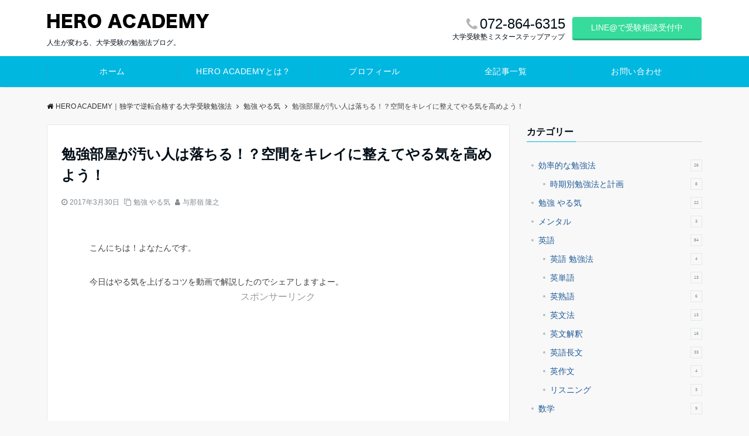

--- FILE ---
content_type: text/html; charset=UTF-8
request_url: https://hero-academy.jp/yaruki-kuukan/
body_size: 31988
content:
<!DOCTYPE html>
<html dir="ltr" lang="ja"
	prefix="og: https://ogp.me/ns#"  dir="ltr">
<head prefix="og: http://ogp.me/ns# fb: http://ogp.me/ns/fb# article: http://ogp.me/ns/article#">
<meta charset="UTF-8">
<meta name="viewport" content="width=device-width,initial-scale=1.0">
<!--twitter card-->
<meta name="twitter:card" content="summary">
<meta name="twitter:site" content="＠yonatan_stepup">
<meta name="twitter:title" content="勉強部屋が汚い人は落ちる！？空間をキレイに整えてやる気を高めよう！">
<meta name="twitter:description" content="こんにちは！よなたんです。今日はやる気を上げるコツを動画で解説したのでシェアしますよー。動画https://youtu.be/cLFUttjkyP4&nbsp;ポイント1：勉強の邪魔になるものを排除する！集中力が無いとかやる気" />
<meta name="twitter:image" content="">
<!--end twitter card-->
<link rel="pingback" href="https://hero-academy.jp/xmlrpc.php">
<title>勉強部屋が汚い人は落ちる！？空間をキレイに整えてやる気を高めよう！</title>

		<!-- All in One SEO 4.2.4 - aioseo.com -->
		<meta name="robots" content="max-snippet:-1, max-image-preview:large, max-video-preview:-1" />
		<link rel="canonical" href="https://hero-academy.jp/yaruki-kuukan/" />
		<meta name="generator" content="All in One SEO (AIOSEO) 4.2.4 " />
		<meta property="og:locale" content="ja_JP" />
		<meta property="og:site_name" content="HERO ACADEMY｜人生を変える大学受験勉強法" />
		<meta property="og:type" content="article" />
		<meta property="og:title" content="勉強部屋が汚い人は落ちる！？空間をキレイに整えてやる気を高めよう！" />
		<meta property="og:url" content="https://hero-academy.jp/yaruki-kuukan/" />
		<meta property="og:image" content="https://hero-academy.jp/wp-content/uploads/2017/07/20170716seminar1.jpg" />
		<meta property="og:image:secure_url" content="https://hero-academy.jp/wp-content/uploads/2017/07/20170716seminar1.jpg" />
		<meta property="og:image:width" content="1920" />
		<meta property="og:image:height" content="1280" />
		<meta property="article:published_time" content="2017-03-30T06:16:57+00:00" />
		<meta property="article:modified_time" content="2017-03-30T06:16:57+00:00" />
		<meta name="twitter:card" content="summary" />
		<meta name="twitter:title" content="勉強部屋が汚い人は落ちる！？空間をキレイに整えてやる気を高めよう！" />
		<meta name="twitter:image" content="https://hero-academy.jp/wp-content/uploads/2017/07/20170716seminar1.jpg" />
		<script type="application/ld+json" class="aioseo-schema">
			{"@context":"https:\/\/schema.org","@graph":[{"@type":"WebSite","@id":"https:\/\/hero-academy.jp\/#website","url":"https:\/\/hero-academy.jp\/","name":"HERO ACADEMY\uff5c\u72ec\u5b66\u3067\u9006\u8ee2\u5408\u683c\u3059\u308b\u5927\u5b66\u53d7\u9a13\u52c9\u5f37\u6cd5","description":"\u4eba\u751f\u304c\u5909\u308f\u308b\u3001\u5927\u5b66\u53d7\u9a13\u306e\u52c9\u5f37\u6cd5\u30d6\u30ed\u30b0\u3002","inLanguage":"ja","publisher":{"@id":"https:\/\/hero-academy.jp\/#person"}},{"@type":"Person","@id":"https:\/\/hero-academy.jp\/#person","name":"\u4e0e\u90a3\u5dba \u9686\u4e4b","image":{"@type":"ImageObject","@id":"https:\/\/hero-academy.jp\/yaruki-kuukan\/#personImage","url":"https:\/\/secure.gravatar.com\/avatar\/0f4edca4214c6207fdd0be49c15ec671?s=96&d=mm&r=g","width":96,"height":96,"caption":"\u4e0e\u90a3\u5dba \u9686\u4e4b"}},{"@type":"BreadcrumbList","@id":"https:\/\/hero-academy.jp\/yaruki-kuukan\/#breadcrumblist","itemListElement":[{"@type":"ListItem","@id":"https:\/\/hero-academy.jp\/#listItem","position":1,"item":{"@type":"WebPage","@id":"https:\/\/hero-academy.jp\/","name":"\u30db\u30fc\u30e0","description":"\u504f\u5dee\u502438\u304b\u3089\u9006\u8ee2\u5408\u683c\u3057\u305f\u65e9\u7a32\u7530\u751f\u306e\u5927\u5b66\u53d7\u9a13\u52c9\u5f37\u6cd5\u30d6\u30ed\u30b0\u3002\u5727\u5012\u7684\u306a\u53c2\u8003\u66f8\u30ec\u30d3\u30e5\u30fc\u3001\u8a73\u3057\u3044\u52c9\u5f37\u6cd5\u3067\u72ec\u5b66\u306e\u4eba\u3067\u3082\u52b9\u7387\u306e\u826f\u3044\u52c9\u5f37\u6cd5\u3092\u8eab\u306b\u3064\u3051\u3089\u308c\u307e\u3059\u3002","url":"https:\/\/hero-academy.jp\/"},"nextItem":"https:\/\/hero-academy.jp\/yaruki-kuukan\/#listItem"},{"@type":"ListItem","@id":"https:\/\/hero-academy.jp\/yaruki-kuukan\/#listItem","position":2,"item":{"@type":"WebPage","@id":"https:\/\/hero-academy.jp\/yaruki-kuukan\/","name":"\u52c9\u5f37\u90e8\u5c4b\u304c\u6c5a\u3044\u4eba\u306f\u843d\u3061\u308b\uff01\uff1f\u7a7a\u9593\u3092\u30ad\u30ec\u30a4\u306b\u6574\u3048\u3066\u3084\u308b\u6c17\u3092\u9ad8\u3081\u3088\u3046\uff01","url":"https:\/\/hero-academy.jp\/yaruki-kuukan\/"},"previousItem":"https:\/\/hero-academy.jp\/#listItem"}]},{"@type":"Person","@id":"https:\/\/hero-academy.jp\/author\/yonaminetakayuki\/#author","url":"https:\/\/hero-academy.jp\/author\/yonaminetakayuki\/","name":"\u4e0e\u90a3\u5dba \u9686\u4e4b","image":{"@type":"ImageObject","@id":"https:\/\/hero-academy.jp\/yaruki-kuukan\/#authorImage","url":"https:\/\/secure.gravatar.com\/avatar\/0f4edca4214c6207fdd0be49c15ec671?s=96&d=mm&r=g","width":96,"height":96,"caption":"\u4e0e\u90a3\u5dba \u9686\u4e4b"}},{"@type":"WebPage","@id":"https:\/\/hero-academy.jp\/yaruki-kuukan\/#webpage","url":"https:\/\/hero-academy.jp\/yaruki-kuukan\/","name":"\u52c9\u5f37\u90e8\u5c4b\u304c\u6c5a\u3044\u4eba\u306f\u843d\u3061\u308b\uff01\uff1f\u7a7a\u9593\u3092\u30ad\u30ec\u30a4\u306b\u6574\u3048\u3066\u3084\u308b\u6c17\u3092\u9ad8\u3081\u3088\u3046\uff01","inLanguage":"ja","isPartOf":{"@id":"https:\/\/hero-academy.jp\/#website"},"breadcrumb":{"@id":"https:\/\/hero-academy.jp\/yaruki-kuukan\/#breadcrumblist"},"author":"https:\/\/hero-academy.jp\/author\/yonaminetakayuki\/#author","creator":"https:\/\/hero-academy.jp\/author\/yonaminetakayuki\/#author","image":{"@type":"ImageObject","@id":"https:\/\/hero-academy.jp\/#mainImage","url":7586},"primaryImageOfPage":{"@id":"https:\/\/hero-academy.jp\/yaruki-kuukan\/#mainImage"},"datePublished":"2017-03-30T06:16:57+09:00","dateModified":"2017-03-30T06:16:57+09:00"},{"@type":"Article","@id":"https:\/\/hero-academy.jp\/yaruki-kuukan\/#article","name":"\u52c9\u5f37\u90e8\u5c4b\u304c\u6c5a\u3044\u4eba\u306f\u843d\u3061\u308b\uff01\uff1f\u7a7a\u9593\u3092\u30ad\u30ec\u30a4\u306b\u6574\u3048\u3066\u3084\u308b\u6c17\u3092\u9ad8\u3081\u3088\u3046\uff01","inLanguage":"ja","headline":"\u52c9\u5f37\u90e8\u5c4b\u304c\u6c5a\u3044\u4eba\u306f\u843d\u3061\u308b\uff01\uff1f\u7a7a\u9593\u3092\u30ad\u30ec\u30a4\u306b\u6574\u3048\u3066\u3084\u308b\u6c17\u3092\u9ad8\u3081\u3088\u3046\uff01","author":{"@id":"https:\/\/hero-academy.jp\/author\/yonaminetakayuki\/#author"},"publisher":{"@id":"https:\/\/hero-academy.jp\/#person"},"datePublished":"2017-03-30T06:16:57+09:00","dateModified":"2017-03-30T06:16:57+09:00","articleSection":"\u52c9\u5f37 \u3084\u308b\u6c17","mainEntityOfPage":{"@id":"https:\/\/hero-academy.jp\/yaruki-kuukan\/#webpage"},"isPartOf":{"@id":"https:\/\/hero-academy.jp\/yaruki-kuukan\/#webpage"},"image":{"@type":"ImageObject","@id":"https:\/\/hero-academy.jp\/#articleImage","url":7586}}]}
		</script>
		<!-- All in One SEO -->

<link rel='dns-prefetch' href='//i0.wp.com' />
<link rel='dns-prefetch' href='//c0.wp.com' />
<link rel="alternate" type="application/rss+xml" title="HERO ACADEMY｜独学で逆転合格する大学受験勉強法 &raquo; フィード" href="https://hero-academy.jp/feed/" />
<link rel="alternate" type="application/rss+xml" title="HERO ACADEMY｜独学で逆転合格する大学受験勉強法 &raquo; コメントフィード" href="https://hero-academy.jp/comments/feed/" />
<link rel="alternate" type="application/rss+xml" title="HERO ACADEMY｜独学で逆転合格する大学受験勉強法 &raquo; 勉強部屋が汚い人は落ちる！？空間をキレイに整えてやる気を高めよう！ のコメントのフィード" href="https://hero-academy.jp/yaruki-kuukan/feed/" />
		<!-- This site uses the Google Analytics by ExactMetrics plugin v7.10.0 - Using Analytics tracking - https://www.exactmetrics.com/ -->
							<script
				src="//www.googletagmanager.com/gtag/js?id=UA-62061252-11"  data-cfasync="false" data-wpfc-render="false" async></script>
			<script data-cfasync="false" data-wpfc-render="false">
				var em_version = '7.10.0';
				var em_track_user = true;
				var em_no_track_reason = '';
				
								var disableStrs = [
															'ga-disable-UA-62061252-11',
									];

				/* Function to detect opted out users */
				function __gtagTrackerIsOptedOut() {
					for (var index = 0; index < disableStrs.length; index++) {
						if (document.cookie.indexOf(disableStrs[index] + '=true') > -1) {
							return true;
						}
					}

					return false;
				}

				/* Disable tracking if the opt-out cookie exists. */
				if (__gtagTrackerIsOptedOut()) {
					for (var index = 0; index < disableStrs.length; index++) {
						window[disableStrs[index]] = true;
					}
				}

				/* Opt-out function */
				function __gtagTrackerOptout() {
					for (var index = 0; index < disableStrs.length; index++) {
						document.cookie = disableStrs[index] + '=true; expires=Thu, 31 Dec 2099 23:59:59 UTC; path=/';
						window[disableStrs[index]] = true;
					}
				}

				if ('undefined' === typeof gaOptout) {
					function gaOptout() {
						__gtagTrackerOptout();
					}
				}
								window.dataLayer = window.dataLayer || [];

				window.ExactMetricsDualTracker = {
					helpers: {},
					trackers: {},
				};
				if (em_track_user) {
					function __gtagDataLayer() {
						dataLayer.push(arguments);
					}

					function __gtagTracker(type, name, parameters) {
						if (!parameters) {
							parameters = {};
						}

						if (parameters.send_to) {
							__gtagDataLayer.apply(null, arguments);
							return;
						}

						if (type === 'event') {
							
														parameters.send_to = exactmetrics_frontend.ua;
							__gtagDataLayer(type, name, parameters);
													} else {
							__gtagDataLayer.apply(null, arguments);
						}
					}

					__gtagTracker('js', new Date());
					__gtagTracker('set', {
						'developer_id.dNDMyYj': true,
											});
															__gtagTracker('config', 'UA-62061252-11', {"forceSSL":"true"} );
										window.gtag = __gtagTracker;										(function () {
						/* https://developers.google.com/analytics/devguides/collection/analyticsjs/ */
						/* ga and __gaTracker compatibility shim. */
						var noopfn = function () {
							return null;
						};
						var newtracker = function () {
							return new Tracker();
						};
						var Tracker = function () {
							return null;
						};
						var p = Tracker.prototype;
						p.get = noopfn;
						p.set = noopfn;
						p.send = function () {
							var args = Array.prototype.slice.call(arguments);
							args.unshift('send');
							__gaTracker.apply(null, args);
						};
						var __gaTracker = function () {
							var len = arguments.length;
							if (len === 0) {
								return;
							}
							var f = arguments[len - 1];
							if (typeof f !== 'object' || f === null || typeof f.hitCallback !== 'function') {
								if ('send' === arguments[0]) {
									var hitConverted, hitObject = false, action;
									if ('event' === arguments[1]) {
										if ('undefined' !== typeof arguments[3]) {
											hitObject = {
												'eventAction': arguments[3],
												'eventCategory': arguments[2],
												'eventLabel': arguments[4],
												'value': arguments[5] ? arguments[5] : 1,
											}
										}
									}
									if ('pageview' === arguments[1]) {
										if ('undefined' !== typeof arguments[2]) {
											hitObject = {
												'eventAction': 'page_view',
												'page_path': arguments[2],
											}
										}
									}
									if (typeof arguments[2] === 'object') {
										hitObject = arguments[2];
									}
									if (typeof arguments[5] === 'object') {
										Object.assign(hitObject, arguments[5]);
									}
									if ('undefined' !== typeof arguments[1].hitType) {
										hitObject = arguments[1];
										if ('pageview' === hitObject.hitType) {
											hitObject.eventAction = 'page_view';
										}
									}
									if (hitObject) {
										action = 'timing' === arguments[1].hitType ? 'timing_complete' : hitObject.eventAction;
										hitConverted = mapArgs(hitObject);
										__gtagTracker('event', action, hitConverted);
									}
								}
								return;
							}

							function mapArgs(args) {
								var arg, hit = {};
								var gaMap = {
									'eventCategory': 'event_category',
									'eventAction': 'event_action',
									'eventLabel': 'event_label',
									'eventValue': 'event_value',
									'nonInteraction': 'non_interaction',
									'timingCategory': 'event_category',
									'timingVar': 'name',
									'timingValue': 'value',
									'timingLabel': 'event_label',
									'page': 'page_path',
									'location': 'page_location',
									'title': 'page_title',
								};
								for (arg in args) {
																		if (!(!args.hasOwnProperty(arg) || !gaMap.hasOwnProperty(arg))) {
										hit[gaMap[arg]] = args[arg];
									} else {
										hit[arg] = args[arg];
									}
								}
								return hit;
							}

							try {
								f.hitCallback();
							} catch (ex) {
							}
						};
						__gaTracker.create = newtracker;
						__gaTracker.getByName = newtracker;
						__gaTracker.getAll = function () {
							return [];
						};
						__gaTracker.remove = noopfn;
						__gaTracker.loaded = true;
						window['__gaTracker'] = __gaTracker;
					})();
									} else {
										console.log("");
					(function () {
						function __gtagTracker() {
							return null;
						}

						window['__gtagTracker'] = __gtagTracker;
						window['gtag'] = __gtagTracker;
					})();
									}
			</script>
				<!-- / Google Analytics by ExactMetrics -->
		<link rel='stylesheet' id='wp-block-library-css'  href='https://c0.wp.com/c/6.0.11/wp-includes/css/dist/block-library/style.min.css' media='all' />
<style id='wp-block-library-inline-css'>
.has-text-align-justify{text-align:justify;}
</style>
<link rel='stylesheet' id='mediaelement-css'  href='https://c0.wp.com/c/6.0.11/wp-includes/js/mediaelement/mediaelementplayer-legacy.min.css' media='all' />
<link rel='stylesheet' id='wp-mediaelement-css'  href='https://c0.wp.com/c/6.0.11/wp-includes/js/mediaelement/wp-mediaelement.min.css' media='all' />
<link rel='stylesheet' id='quads-style-css-css'  href='https://hero-academy.jp/wp-content/plugins/quick-adsense-reloaded/includes/gutenberg/dist/blocks.style.build.css?ver=2.0.58.1' media='all' />
<style id='global-styles-inline-css'>
body{--wp--preset--color--black: #000000;--wp--preset--color--cyan-bluish-gray: #abb8c3;--wp--preset--color--white: #ffffff;--wp--preset--color--pale-pink: #f78da7;--wp--preset--color--vivid-red: #cf2e2e;--wp--preset--color--luminous-vivid-orange: #ff6900;--wp--preset--color--luminous-vivid-amber: #fcb900;--wp--preset--color--light-green-cyan: #7bdcb5;--wp--preset--color--vivid-green-cyan: #00d084;--wp--preset--color--pale-cyan-blue: #8ed1fc;--wp--preset--color--vivid-cyan-blue: #0693e3;--wp--preset--color--vivid-purple: #9b51e0;--wp--preset--color--dark-01: #3f5973;--wp--preset--color--dark-02: #8ba0b6;--wp--preset--color--dark-03: #9b8d77;--wp--preset--color--light-01: #5f83a8;--wp--preset--color--light-02: #bfcbd7;--wp--preset--color--light-03: #bfb6a8;--wp--preset--color--info: #007bff;--wp--preset--color--success: #00c851;--wp--preset--color--warning: #dc3545;--wp--preset--color--yellow: #f0ad4e;--wp--preset--color--orange: #f2852f;--wp--preset--color--purple: #9b51e0;--wp--preset--color--gray: #e5e7e8;--wp--preset--color--dark-gray: #b8bcc0;--wp--preset--color--light-black: #484848;--wp--preset--color--dark-white: #f8f8f8;--wp--preset--gradient--vivid-cyan-blue-to-vivid-purple: linear-gradient(135deg,rgba(6,147,227,1) 0%,rgb(155,81,224) 100%);--wp--preset--gradient--light-green-cyan-to-vivid-green-cyan: linear-gradient(135deg,rgb(122,220,180) 0%,rgb(0,208,130) 100%);--wp--preset--gradient--luminous-vivid-amber-to-luminous-vivid-orange: linear-gradient(135deg,rgba(252,185,0,1) 0%,rgba(255,105,0,1) 100%);--wp--preset--gradient--luminous-vivid-orange-to-vivid-red: linear-gradient(135deg,rgba(255,105,0,1) 0%,rgb(207,46,46) 100%);--wp--preset--gradient--very-light-gray-to-cyan-bluish-gray: linear-gradient(135deg,rgb(238,238,238) 0%,rgb(169,184,195) 100%);--wp--preset--gradient--cool-to-warm-spectrum: linear-gradient(135deg,rgb(74,234,220) 0%,rgb(151,120,209) 20%,rgb(207,42,186) 40%,rgb(238,44,130) 60%,rgb(251,105,98) 80%,rgb(254,248,76) 100%);--wp--preset--gradient--blush-light-purple: linear-gradient(135deg,rgb(255,206,236) 0%,rgb(152,150,240) 100%);--wp--preset--gradient--blush-bordeaux: linear-gradient(135deg,rgb(254,205,165) 0%,rgb(254,45,45) 50%,rgb(107,0,62) 100%);--wp--preset--gradient--luminous-dusk: linear-gradient(135deg,rgb(255,203,112) 0%,rgb(199,81,192) 50%,rgb(65,88,208) 100%);--wp--preset--gradient--pale-ocean: linear-gradient(135deg,rgb(255,245,203) 0%,rgb(182,227,212) 50%,rgb(51,167,181) 100%);--wp--preset--gradient--electric-grass: linear-gradient(135deg,rgb(202,248,128) 0%,rgb(113,206,126) 100%);--wp--preset--gradient--midnight: linear-gradient(135deg,rgb(2,3,129) 0%,rgb(40,116,252) 100%);--wp--preset--duotone--dark-grayscale: url('#wp-duotone-dark-grayscale');--wp--preset--duotone--grayscale: url('#wp-duotone-grayscale');--wp--preset--duotone--purple-yellow: url('#wp-duotone-purple-yellow');--wp--preset--duotone--blue-red: url('#wp-duotone-blue-red');--wp--preset--duotone--midnight: url('#wp-duotone-midnight');--wp--preset--duotone--magenta-yellow: url('#wp-duotone-magenta-yellow');--wp--preset--duotone--purple-green: url('#wp-duotone-purple-green');--wp--preset--duotone--blue-orange: url('#wp-duotone-blue-orange');--wp--preset--font-size--small: 13px;--wp--preset--font-size--medium: 20px;--wp--preset--font-size--large: 36px;--wp--preset--font-size--x-large: 42px;}body { margin: 0; }body{--wp--style--block-gap: 24px;}.wp-site-blocks > .alignleft { float: left; margin-right: 2em; }.wp-site-blocks > .alignright { float: right; margin-left: 2em; }.wp-site-blocks > .aligncenter { justify-content: center; margin-left: auto; margin-right: auto; }.wp-site-blocks > * { margin-block-start: 0; margin-block-end: 0; }.wp-site-blocks > * + * { margin-block-start: var( --wp--style--block-gap ); }.has-black-color{color: var(--wp--preset--color--black) !important;}.has-cyan-bluish-gray-color{color: var(--wp--preset--color--cyan-bluish-gray) !important;}.has-white-color{color: var(--wp--preset--color--white) !important;}.has-pale-pink-color{color: var(--wp--preset--color--pale-pink) !important;}.has-vivid-red-color{color: var(--wp--preset--color--vivid-red) !important;}.has-luminous-vivid-orange-color{color: var(--wp--preset--color--luminous-vivid-orange) !important;}.has-luminous-vivid-amber-color{color: var(--wp--preset--color--luminous-vivid-amber) !important;}.has-light-green-cyan-color{color: var(--wp--preset--color--light-green-cyan) !important;}.has-vivid-green-cyan-color{color: var(--wp--preset--color--vivid-green-cyan) !important;}.has-pale-cyan-blue-color{color: var(--wp--preset--color--pale-cyan-blue) !important;}.has-vivid-cyan-blue-color{color: var(--wp--preset--color--vivid-cyan-blue) !important;}.has-vivid-purple-color{color: var(--wp--preset--color--vivid-purple) !important;}.has-dark-01-color{color: var(--wp--preset--color--dark-01) !important;}.has-dark-02-color{color: var(--wp--preset--color--dark-02) !important;}.has-dark-03-color{color: var(--wp--preset--color--dark-03) !important;}.has-light-01-color{color: var(--wp--preset--color--light-01) !important;}.has-light-02-color{color: var(--wp--preset--color--light-02) !important;}.has-light-03-color{color: var(--wp--preset--color--light-03) !important;}.has-info-color{color: var(--wp--preset--color--info) !important;}.has-success-color{color: var(--wp--preset--color--success) !important;}.has-warning-color{color: var(--wp--preset--color--warning) !important;}.has-yellow-color{color: var(--wp--preset--color--yellow) !important;}.has-orange-color{color: var(--wp--preset--color--orange) !important;}.has-purple-color{color: var(--wp--preset--color--purple) !important;}.has-gray-color{color: var(--wp--preset--color--gray) !important;}.has-dark-gray-color{color: var(--wp--preset--color--dark-gray) !important;}.has-light-black-color{color: var(--wp--preset--color--light-black) !important;}.has-dark-white-color{color: var(--wp--preset--color--dark-white) !important;}.has-black-background-color{background-color: var(--wp--preset--color--black) !important;}.has-cyan-bluish-gray-background-color{background-color: var(--wp--preset--color--cyan-bluish-gray) !important;}.has-white-background-color{background-color: var(--wp--preset--color--white) !important;}.has-pale-pink-background-color{background-color: var(--wp--preset--color--pale-pink) !important;}.has-vivid-red-background-color{background-color: var(--wp--preset--color--vivid-red) !important;}.has-luminous-vivid-orange-background-color{background-color: var(--wp--preset--color--luminous-vivid-orange) !important;}.has-luminous-vivid-amber-background-color{background-color: var(--wp--preset--color--luminous-vivid-amber) !important;}.has-light-green-cyan-background-color{background-color: var(--wp--preset--color--light-green-cyan) !important;}.has-vivid-green-cyan-background-color{background-color: var(--wp--preset--color--vivid-green-cyan) !important;}.has-pale-cyan-blue-background-color{background-color: var(--wp--preset--color--pale-cyan-blue) !important;}.has-vivid-cyan-blue-background-color{background-color: var(--wp--preset--color--vivid-cyan-blue) !important;}.has-vivid-purple-background-color{background-color: var(--wp--preset--color--vivid-purple) !important;}.has-dark-01-background-color{background-color: var(--wp--preset--color--dark-01) !important;}.has-dark-02-background-color{background-color: var(--wp--preset--color--dark-02) !important;}.has-dark-03-background-color{background-color: var(--wp--preset--color--dark-03) !important;}.has-light-01-background-color{background-color: var(--wp--preset--color--light-01) !important;}.has-light-02-background-color{background-color: var(--wp--preset--color--light-02) !important;}.has-light-03-background-color{background-color: var(--wp--preset--color--light-03) !important;}.has-info-background-color{background-color: var(--wp--preset--color--info) !important;}.has-success-background-color{background-color: var(--wp--preset--color--success) !important;}.has-warning-background-color{background-color: var(--wp--preset--color--warning) !important;}.has-yellow-background-color{background-color: var(--wp--preset--color--yellow) !important;}.has-orange-background-color{background-color: var(--wp--preset--color--orange) !important;}.has-purple-background-color{background-color: var(--wp--preset--color--purple) !important;}.has-gray-background-color{background-color: var(--wp--preset--color--gray) !important;}.has-dark-gray-background-color{background-color: var(--wp--preset--color--dark-gray) !important;}.has-light-black-background-color{background-color: var(--wp--preset--color--light-black) !important;}.has-dark-white-background-color{background-color: var(--wp--preset--color--dark-white) !important;}.has-black-border-color{border-color: var(--wp--preset--color--black) !important;}.has-cyan-bluish-gray-border-color{border-color: var(--wp--preset--color--cyan-bluish-gray) !important;}.has-white-border-color{border-color: var(--wp--preset--color--white) !important;}.has-pale-pink-border-color{border-color: var(--wp--preset--color--pale-pink) !important;}.has-vivid-red-border-color{border-color: var(--wp--preset--color--vivid-red) !important;}.has-luminous-vivid-orange-border-color{border-color: var(--wp--preset--color--luminous-vivid-orange) !important;}.has-luminous-vivid-amber-border-color{border-color: var(--wp--preset--color--luminous-vivid-amber) !important;}.has-light-green-cyan-border-color{border-color: var(--wp--preset--color--light-green-cyan) !important;}.has-vivid-green-cyan-border-color{border-color: var(--wp--preset--color--vivid-green-cyan) !important;}.has-pale-cyan-blue-border-color{border-color: var(--wp--preset--color--pale-cyan-blue) !important;}.has-vivid-cyan-blue-border-color{border-color: var(--wp--preset--color--vivid-cyan-blue) !important;}.has-vivid-purple-border-color{border-color: var(--wp--preset--color--vivid-purple) !important;}.has-dark-01-border-color{border-color: var(--wp--preset--color--dark-01) !important;}.has-dark-02-border-color{border-color: var(--wp--preset--color--dark-02) !important;}.has-dark-03-border-color{border-color: var(--wp--preset--color--dark-03) !important;}.has-light-01-border-color{border-color: var(--wp--preset--color--light-01) !important;}.has-light-02-border-color{border-color: var(--wp--preset--color--light-02) !important;}.has-light-03-border-color{border-color: var(--wp--preset--color--light-03) !important;}.has-info-border-color{border-color: var(--wp--preset--color--info) !important;}.has-success-border-color{border-color: var(--wp--preset--color--success) !important;}.has-warning-border-color{border-color: var(--wp--preset--color--warning) !important;}.has-yellow-border-color{border-color: var(--wp--preset--color--yellow) !important;}.has-orange-border-color{border-color: var(--wp--preset--color--orange) !important;}.has-purple-border-color{border-color: var(--wp--preset--color--purple) !important;}.has-gray-border-color{border-color: var(--wp--preset--color--gray) !important;}.has-dark-gray-border-color{border-color: var(--wp--preset--color--dark-gray) !important;}.has-light-black-border-color{border-color: var(--wp--preset--color--light-black) !important;}.has-dark-white-border-color{border-color: var(--wp--preset--color--dark-white) !important;}.has-vivid-cyan-blue-to-vivid-purple-gradient-background{background: var(--wp--preset--gradient--vivid-cyan-blue-to-vivid-purple) !important;}.has-light-green-cyan-to-vivid-green-cyan-gradient-background{background: var(--wp--preset--gradient--light-green-cyan-to-vivid-green-cyan) !important;}.has-luminous-vivid-amber-to-luminous-vivid-orange-gradient-background{background: var(--wp--preset--gradient--luminous-vivid-amber-to-luminous-vivid-orange) !important;}.has-luminous-vivid-orange-to-vivid-red-gradient-background{background: var(--wp--preset--gradient--luminous-vivid-orange-to-vivid-red) !important;}.has-very-light-gray-to-cyan-bluish-gray-gradient-background{background: var(--wp--preset--gradient--very-light-gray-to-cyan-bluish-gray) !important;}.has-cool-to-warm-spectrum-gradient-background{background: var(--wp--preset--gradient--cool-to-warm-spectrum) !important;}.has-blush-light-purple-gradient-background{background: var(--wp--preset--gradient--blush-light-purple) !important;}.has-blush-bordeaux-gradient-background{background: var(--wp--preset--gradient--blush-bordeaux) !important;}.has-luminous-dusk-gradient-background{background: var(--wp--preset--gradient--luminous-dusk) !important;}.has-pale-ocean-gradient-background{background: var(--wp--preset--gradient--pale-ocean) !important;}.has-electric-grass-gradient-background{background: var(--wp--preset--gradient--electric-grass) !important;}.has-midnight-gradient-background{background: var(--wp--preset--gradient--midnight) !important;}.has-small-font-size{font-size: var(--wp--preset--font-size--small) !important;}.has-medium-font-size{font-size: var(--wp--preset--font-size--medium) !important;}.has-large-font-size{font-size: var(--wp--preset--font-size--large) !important;}.has-x-large-font-size{font-size: var(--wp--preset--font-size--x-large) !important;}
</style>
<link rel='stylesheet' id='contact-form-7-css'  href='https://hero-academy.jp/wp-content/plugins/contact-form-7/includes/css/styles.css?ver=5.6.2' media='all' />
<link rel='stylesheet' id='sb-type-std-css'  href='https://hero-academy.jp/wp-content/plugins/speech-bubble/css/sb-type-std.css?ver=6.0.11' media='all' />
<link rel='stylesheet' id='sb-type-fb-css'  href='https://hero-academy.jp/wp-content/plugins/speech-bubble/css/sb-type-fb.css?ver=6.0.11' media='all' />
<link rel='stylesheet' id='sb-type-fb-flat-css'  href='https://hero-academy.jp/wp-content/plugins/speech-bubble/css/sb-type-fb-flat.css?ver=6.0.11' media='all' />
<link rel='stylesheet' id='sb-type-ln-css'  href='https://hero-academy.jp/wp-content/plugins/speech-bubble/css/sb-type-ln.css?ver=6.0.11' media='all' />
<link rel='stylesheet' id='sb-type-ln-flat-css'  href='https://hero-academy.jp/wp-content/plugins/speech-bubble/css/sb-type-ln-flat.css?ver=6.0.11' media='all' />
<link rel='stylesheet' id='sb-type-pink-css'  href='https://hero-academy.jp/wp-content/plugins/speech-bubble/css/sb-type-pink.css?ver=6.0.11' media='all' />
<link rel='stylesheet' id='sb-type-rtail-css'  href='https://hero-academy.jp/wp-content/plugins/speech-bubble/css/sb-type-rtail.css?ver=6.0.11' media='all' />
<link rel='stylesheet' id='sb-type-drop-css'  href='https://hero-academy.jp/wp-content/plugins/speech-bubble/css/sb-type-drop.css?ver=6.0.11' media='all' />
<link rel='stylesheet' id='sb-type-think-css'  href='https://hero-academy.jp/wp-content/plugins/speech-bubble/css/sb-type-think.css?ver=6.0.11' media='all' />
<link rel='stylesheet' id='sb-no-br-css'  href='https://hero-academy.jp/wp-content/plugins/speech-bubble/css/sb-no-br.css?ver=6.0.11' media='all' />
<link rel='stylesheet' id='toc-screen-css'  href='https://hero-academy.jp/wp-content/plugins/table-of-contents-plus/screen.min.css?ver=2106' media='all' />
<link rel='stylesheet' id='emanon-swiper-css-css'  href='https://hero-academy.jp/wp-content/themes/emanon-pro/lib/css/swiper.min.css?ver=6.0.11' media='all' />
<link rel='stylesheet' id='parent-style-css'  href='https://hero-academy.jp/wp-content/themes/emanon-pro/style.css?ver=1.6.4' media='all' />
<link rel='stylesheet' id='child-style-css'  href='https://hero-academy.jp/wp-content/themes/emanon-business/style.css?ver=1.6.4' media='all' />
<link rel='stylesheet' id='font-awesome-css'  href='https://hero-academy.jp/wp-content/themes/emanon-pro/lib/css/font-awesome.min.css?ver=1.6.4' media='all' />
<link rel='stylesheet' id='amazonjs-css'  href='https://hero-academy.jp/wp-content/plugins/amazonjs/css/amazonjs.css?ver=0.10' media='all' />
<link rel='stylesheet' id='jetpack_css-css'  href='https://c0.wp.com/p/jetpack/11.2.2/css/jetpack.css' media='all' />
<style id='quads-styles-inline-css'>

    .quads-location ins.adsbygoogle {
        background: transparent !important;
    }
    
    .quads.quads_ad_container { display: grid; grid-template-columns: auto; grid-gap: 10px; padding: 10px; }
    .grid_image{animation: fadeIn 0.5s;-webkit-animation: fadeIn 0.5s;-moz-animation: fadeIn 0.5s;
        -o-animation: fadeIn 0.5s;-ms-animation: fadeIn 0.5s;}
    .quads-ad-label { font-size: 12px; text-align: center; color: #333;}
    .quads-text-around-ad-label-text_around_left {
        width: 50%;
        float: left;
    }
    .quads-text-around-ad-label-text_around_right {
        width: 50%;
        float: right;
    }
    .quads-popupad {
        position: fixed;
        top: 0px;
        width: 68em;
        height: 100em;
        background-color: rgba(0,0,0,0.6);
        z-index: 999;
        max-width: 100em !important;
        margin: 0 auto;
    }
    .quads.quads_ad_container_ {
        position: fixed;
        top: 40%;
        left: 36%;
    }
    #btn_close{
		background-color: #fff;
		width: 25px;
		height: 25px;
		text-align: center;
		line-height: 22px;
		position: absolute;
		right: -10px;
		top: -10px;
		cursor: pointer;
		transition: all 0.5s ease;
		border-radius: 50%;
	}
    #btn_close_video{
		background-color: #fff;
		width: 25px;
		height: 25px;
		text-align: center;
		line-height: 22px;
		position: absolute;
		right: -10px;
		top: -10px;
		cursor: pointer;
		transition: all 0.5s ease;
		border-radius: 50%;
	}
    @media screen and (max-width: 480px) {
        .quads.quads_ad_container_ {
            left: 10px;
        }
    }
    
    .quads-video {
        position: fixed;
        bottom: 0px;
        z-index: 9999999;
    }
    quads_ad_container_video{
        max-width:220px;
    }
    .quads_click_impression { display: none;}
    
    .quads-sticky {
        width: 100% !important;
        background-color: hsla(0,0%,100%,.7);
        position: fixed;
        max-width: 100%!important;
        bottom:0;
        margin:0;
        text-align: center;
    }.quads-sticky .quads-location {
        text-align: center;
    }.quads-sticky .wp_quads_dfp {
        display: contents;
    }
    a.quads-sticky-ad-close {
        background-color: #fff;
        width: 25px;
        height: 25px;
        text-align: center;
        line-height: 22px;
        position: absolute;
        right: 0px;
        top: -15px;
        cursor: pointer;
        transition: all 0.5s ease;
        border-radius: 50%;
    }
    
</style>
<script src='https://hero-academy.jp/wp-content/plugins/google-analytics-dashboard-for-wp/assets/js/frontend-gtag.min.js?ver=7.10.0' id='exactmetrics-frontend-script-js'></script>
<script data-cfasync="false" data-wpfc-render="false" id='exactmetrics-frontend-script-js-extra'>var exactmetrics_frontend = {"js_events_tracking":"true","download_extensions":"zip,mp3,mpeg,pdf,docx,pptx,xlsx,rar","inbound_paths":"[{\"path\":\"\\\/go\\\/\",\"label\":\"affiliate\"},{\"path\":\"\\\/recommend\\\/\",\"label\":\"affiliate\"}]","home_url":"https:\/\/hero-academy.jp","hash_tracking":"false","ua":"UA-62061252-11","v4_id":""};</script>
<script src='https://c0.wp.com/c/6.0.11/wp-includes/js/jquery/jquery.min.js' id='jquery-js'></script>
<link rel="https://api.w.org/" href="https://hero-academy.jp/wp-json/" /><link rel="alternate" type="application/json" href="https://hero-academy.jp/wp-json/wp/v2/posts/7584" /><link rel="EditURI" type="application/rsd+xml" title="RSD" href="https://hero-academy.jp/xmlrpc.php?rsd" />
<link rel="wlwmanifest" type="application/wlwmanifest+xml" href="https://hero-academy.jp/wp-includes/wlwmanifest.xml" /> 
<link rel='shortlink' href='https://hero-academy.jp/?p=7584' />
<link rel="alternate" type="application/json+oembed" href="https://hero-academy.jp/wp-json/oembed/1.0/embed?url=https%3A%2F%2Fhero-academy.jp%2Fyaruki-kuukan%2F" />
<link rel="alternate" type="text/xml+oembed" href="https://hero-academy.jp/wp-json/oembed/1.0/embed?url=https%3A%2F%2Fhero-academy.jp%2Fyaruki-kuukan%2F&#038;format=xml" />
<script type='text/javascript'>document.cookie = 'quads_browser_width='+screen.width;</script><style>img#wpstats{display:none}</style>
	<style>
/*--main color--*/
.default-nav, .global-nav .menu-item .sub-menu .menu-item,.mb-horizontal-nav{background-color:#00b7e0;}
.fa,.required,.widget-line a{color:#00b7e0;}
#wp-calendar a{color:#00b7e0;font-weight: bold;}
.cat-name, .sticky .cat-name{background-color:#00b7e0;}
.pagination a:hover,.pagination.current{background-color:#00b7e0;border:solid 1px #00b7e0;}
.page-numbers:hover,.page-numbers.current{background-color:#00b7e0;border:solid 1px #00b7e0;}
.wpp-list li a:before{background-color:#00b7e0;}
.loader{position:absolute;top:0;left:0;bottom:0;right:0;margin:auto;border-left:6px solid #00b7e0;}
/*--link color--*/
.global-nav .current-menu-item > a,.global-nav .current-menu-item > a .fa,#modal-global-nav-container .current-menu-item a,#modal-global-nav-container .sub-menu .current-menu-item a,.side-widget .current-menu-item a,.mb-horizontal-nav-inner .current-menu-item a,.mb-horizontal-nav-inner .current-menu-item a .fa,.entry-title a:active,.pagination a,.post-nav .fa{color:#6c819a;}
.global-nav-default > li:first-child:before, .global-nav-default > li:after{background-color:#6c819a;}
.article-body a{color:#6c819a;}
.follow-line a{color:#00b7e0;}
.author-profile-text .author-name a{color:#6c819a;}
.recommend-date a {display:block;text-decoration:none;color:#000c15;}
.next-page .post-page-numbers.current span{background-color:#9eacbc;color:#fff;}
.next-page a span {background-color:#fff;color:#6c819a;}
.comment-page-link .page-numbers{background-color:#fff;color:#6c819a;}
.comment-page-link .current{background-color:#9eacbc;color:#fff;}
.side-widget li a:after{color:#6c819a;}
blockquote a, .box-default a, .box-info a{color:#6c819a;}
.follow-user-url a:hover .fa{color:#6c819a;}
.popular-post-rank{border-color:#6c819a transparent transparent transparent;}
/*--link hover--*/
a:hover,.global-nav a:hover,.side-widget a:hover,.side-widget li a:hover:before,#wp-calendar a:hover,.entry-title a:hover,.footer-follow-btn a:hover .fa{color:#9eacbc;}
.featured-title h2:hover{color:#9eacbc;}
.author-profile-text .author-name a:hover{color:#9eacbc;}
follow-user-url a:hover .fa{color:#9eacbc;}
.next-page a span:hover{background-color:#9eacbc;color:#fff;}
.comment-page-link .page-numbers:hover{background-color:#9eacbc;color:#fff;}
.tagcloud a:hover{border:solid 1px #9eacbc;color:#9eacbc;}
blockquote a:hover, .box-default a:hover, .box-info a:hover{color:#9eacbc;}
#modal-global-nav-container .global-nav-default li a:hover{color:#9eacbc;}
.side-widget li a:hover:after{color:#9eacbc;}
.widget-contact a:hover .fa{color:#9eacbc;}
#sidebar-cta{border:solid 4px #9eacbc;}
.popular-post li a:hover .popular-post-rank{border-color:#9eacbc transparent transparent transparent;}
input[type="text"]:focus, input[type="email"]:focus, input[type="url"]:focus, input[type="password"]:focus, input[type="search"]:focus,
nput[type="search"]:focus, input[type="number"]:focus, input[type="tel"]:focus, input[type="date"]:focus, input[type="month"]:focus, input[type="week"]:focus, input[type="time"]:focus, input[type="datetime"]:focus, input[type="datetime-local"]:focus, input[type="color"]:focus, textarea:focus, select:focus {border: 1px solid #9eacbc;outline: 0;}
input[type="search"]:focus + .search-submit, input[type="search"]:focus + .wp-block-search__button{background-color: #9eacbc;border-color: #9eacbc;color: #ffffff;}
/*--btn color--*/
.btn-more{background-color:#9b8d77;border:solid 1px #9b8d77;}
.btn a{background-color:#9b8d77;color:#fff;}
.btn a:hover{color:#fff;}
.btn-border{display:block;padding:8px 16px;border:solid 1px #9b8d77;}
.btn-border .fa{color:#9b8d77;}
.wp-block-post-excerpt__more-link{padding:8px 16px;border:solid 1px #9b8d77;}
.wp-block-post-excerpt__more-link::after{color:#9b8d77;}
input[type=submit]{background-color:#9b8d77;color:#fff;}
/* gutenberg File */
.wp-block-file .wp-block-file__button{display:inline-block;padding:8px 32px!important;border-radius:4px!important;line-height:1.5!important;border-bottom:solid 3px rgba(0,0,0,0.2)!important;background-color:#9b8d77!important;color:#fff!important;font-size:16px!important}
/* gutenberg button */
.wp-block-button a{text-decoration:none;}
/* gutenberg pullquote */
.wp-block-pullquote blockquote{margin:0!important;border:none!important;quotes:none!important;background-color:inherit!important;}
.wp-block-pullquote{border-top:3px solid #e2e5e8;border-bottom:3px solid #e2e5e8;color:#303030;}
/*--header-*/
.header-area-height{height:96px;}
.header-brand {line-height:96px;}
.header,.header-area-height-line #gnav{background-color:#fff;}
.top-bar{background-color:#f8f8f8;}
.site-description {color:#000c15}
.header-table .site-description{font-size:12px;}
.header-site-name a{color:#000c15}
.header-site-name a:hover{color:#9eacbc;}
.header-logo img, .modal-header-logo img{max-height:50px;width:auto;}
.global-nav-line li a{color:#000c15;}
#mb-scroll-nav .header-site-name a{color:#000c15;font-size:16px;}
#mb-scroll-nav .header-site-name a:hover{color:#9eacbc;}
@media screen and ( min-width: 768px ){
.header-site-name a{font-size:24px;}
.header-area-height,.header-widget{height:96px;}
.header-brand {line-height:96px;}
}
@media screen and ( min-width: 992px ){
.header-logo img{max-height:50px;width:auto;}
}
/*--header cta-*/
.header-cta-tell .fa{height:18px;font-size:24px;color:#b5b5b5;}
.header-cta-tell .tell-number{font-size:24px;color:#000c15;}
.header-cta-tell .tell-text{color:#000c15;}
.header-phone{position:absolute;top:50%;right:40px;-webkit-transform:translateY(-50%);transform:translateY(-50%);z-index:999;}
.header-phone .fa{font-size:42px;font-size:4.2rem;color:#b5b5b5;}
.header-mail{position:absolute;top:50%;right:40px;-webkit-transform:translateY(-50%);transform:translateY(-50%);z-index:999;}
.header-mail .fa{font-size:42px;font-size:4.2rem;color:#b5b5b5;}
.header-phone{position:absolute;top:50%;right:40px;-webkit-transform:translateY(-50%);transform:translateY(-50%);z-index:999;}
.header-phone .fa{font-size:42px;font-size:4.2rem;color:#b5b5b5;}
.header-mail{position:absolute;top:50%;right:88px;-webkit-transform:translateY(-50%);transform:translateY(-50%);z-index:999;}
.header-mail .fa{font-size:42px;font-size:4.2rem;color:#b5b5b5;}
@media screen and ( min-width: 768px ){
.header-phone {display: none;}
.header-mail{right:46px;}
}
@media screen and ( min-width: 992px ){
.header-cta ul {display: block; text-align: right;line-height:96px;}
.header-cta li {display: inline-table;vertical-align: middle;}
.header-cta-btn a{background-color:#37db9b;color:#fff;}
.header-mail{display: none;}
}
/*--header cta-*/
.header-info a{background:#e2e5e8;color:#1e73be;}
.header-info a .fa{color:#1e73be;}
.header-info a:hover{background:#bcc3ca;color:#fff;}
.header-info a:hover .fa{color:#fff;}
/*--nav fixed--*/
@media screen and ( max-width: 959px ){
.sp-nav-fixed{display:block;position:fixed;top:0;width:100%;background-color:#fff;box-shadow:0px 0px 2px 1px rgba(0, 0, 0, 0.1);z-index:999;}
}
#scroll-nav .header-site-name a{color:#000c15;font-size:16px;}
#scroll-nav .header-site-name a:hover{color:#9eacbc;}
#scroll-nav .header-logo img{max-height:40px;}
.global-nav-scroll > li > a{color:#000c15}
@media screen and ( min-width: 960px ){
.nav-fixed{display:block;position:fixed;top:0;width:100%;background-color:#fff;z-index:999;}
#scroll-nav .header-site-name a{color:#000c15;}
}
/*--modal menu--*/
.modal-menu{position:absolute;top:50%;right:0;-webkit-transform:translateY(-50%);transform:translateY(-50%);z-index:999;}
.modal-menu .modal-gloval-icon{float:left;margin-bottom:6px;}
.modal-menu .slicknav_no-text{margin:0;}
.modal-menu .modal-gloval-icon-bar{display:block;width:32px;height:3px;border-radius:4px;-webkit-transition:all 0.2s;transition:all 0.2s;}
.modal-menu .modal-gloval-icon-bar + .modal-gloval-icon-bar{margin-top:6px;}
.modal-menu .modal-menutxt{display:block;text-align:center;font-size:12px;font-size:1.2rem;color:#000c15;}
.modal-menu .modal-gloval-icon-bar{background-color:#9b8d77;}
#modal-global-nav-container{background-color:#fff;}
#modal-global-nav-container .modal-header-site-name a{color:#000c15;}
#modal-global-nav-container .global-nav li ul li{background-color:#fff;}
#modal-global-nav-container .global-nav-default li a{color:#000c15;}
/*--video section--*/
.mb_YTPlayer:focus{outline:0}.YTPWrapper{display:block;transform:translateZ(0) translate3d(0,0,0);transform-style:preserve-3d;perspective:1000;-webkit-backface-visibility:hidden;backface-visibility:hidden;box-sizing:border-box}.mb_YTPlayer .loading{position:absolute;top:10px;right:10px;font-size:9pt;color:#fff;background:rgba(0,0,0,.51);text-align:center;padding:2px 4px;border-radius:5px;font-family:Droid Sans,sans-serif;-webkit-animation:a .1s infinite alternate;animation:a .1s infinite alternate}@-webkit-keyframes a{0{opacity:.5}to{opacity:1}}@keyframes a{0{opacity:.5}to{opacity:1}}.YTPFullscreen{display:block!important;position:fixed!important;width:100%!important;height:100%!important;top:0!important;left:0!important;margin:0!important;border:0 0!important;opacity:1!important;background-color:#000!important;padding:0!important}.inlinePlayButton,.inlinePlayButtonMobile{font-family:ytpregular;font-size:45px;color:#fff;text-align:center;border-radius:100%;background-color:rgba(0,0,0,.4);position:absolute;width:5pc;height:5pc;line-height:5pc;top:0;bottom:0;left:0;right:0;margin:auto;cursor:pointer;opacity:.8;transition:all .4s;transform:scale(1.3)}.mb_YTPBar,.mb_YTPBar .buttonBar{left:0;width:100%;box-sizing:border-box}.inlinePlayButtonMobile{transform:scale(1)}.mb_YTPlayer:hover .inlinePlayButton{opacity:1;transform:scale(1)}.inlinePlayButton:hover{background-color:#000;transform:scale(1.3)!important}.mbYTP_wrapper iframe{max-width:500pc!important}.inline_YTPlayer{margin-bottom:20px;vertical-align:top;position:relative;left:0;overflow:hidden;border-radius:4px;box-shadow:0 0 5px rgba(0,0,0,.7);background:rgba(0,0,0,.5)}.inline_YTPlayer img{border:0 0!important;margin:0!important;padding:0!important;transform:none!important}.mb_YTPBar .ytpicon{font-size:20px;font-family:ytpregular}.mb_YTPBar .mb_YTPUrl.ytpicon{font-size:30px}.mb_YTPBar{transition:opacity .5s;display:block;height:10px;padding:5px;background:#333;position:fixed;bottom:0;text-align:left;z-index:1;font:14px/1pc sans-serif;color:#fff;opacity:.1}.mb_YTPBar.visible,.mb_YTPBar:hover{opacity:1}.mb_YTPBar .buttonBar{transition:all .5s;background:0;font:9pt/14px san-serif;position:absolute;top:-30px;padding:5px;height:40px}.mb_YTPBar:hover .buttonBar{background:rgba(0,0,0,.4)}.mb_YTPBar span{display:inline-block;font:1pc/20px sans-serif;position:relative;width:30px;height:25px;vertical-align:middle}.mb_YTPBar span.mb_YTPTime{width:130px}.mb_YTPBar span.mb_OnlyYT,.mb_YTPBar span.mb_YTPUrl{position:absolute;width:auto;display:block;top:6px;right:10px;cursor:pointer}.mb_YTPBar span.mb_YTPUrl img{width:60px}.mb_YTPBar span.mb_OnlyYT{left:300px;right:auto}.mb_YTPBar span.mb_OnlyYT img{width:25px}.mb_YTPBar span.mb_YTPUrl a{color:#fff}.mb_YTPBar .mb_YTPMuteUnmute,.mb_YTPBar .mb_YTPPlayPause,.mb_YTPlayer .mb_YTPBar .mb_YTPPlayPause img{cursor:pointer}.mb_YTPBar .mb_YTPProgress{height:10px;width:100%;background:#222;bottom:0;left:0}.mb_YTPBar .mb_YTPLoaded{height:10px;width:0;background:#444;left:0}.mb_YTPBar .mb_YTPseekbar{height:10px;width:0;background:#bb110e;bottom:0;left:0;box-shadow:rgba(82,82,82,.47) 1px 1px 3px}.mb_YTPBar .simpleSlider{position:relative;width:75pt;height:10px;border:1px solid #fff;overflow:hidden;box-sizing:border-box;margin-right:10px;cursor:pointer!important;border-radius:3px}.mb_YTPBar.compact .simpleSlider{width:40px}.mb_YTPBar.compact span.mb_OnlyYT{left:260px}.mb_YTPBar .simpleSlider.muted{opacity:.3}.mb_YTPBar .level{position:absolute;left:0;bottom:0;background-color:#fff;box-sizing:border-box}.mb_YTPBar .level.horizontal{height:100%;width:0}.mb_YTPBar .level.vertical{height:auto;width:100%}
.home .header{background-color:inherit;box-shadow:none;}
.home .top-bar{background-color:inherit;border-bottom:none;}
.home .header-site-name a{color:#000c15;}
.home .header-site-name a:hover{color:#9eacbc;}
.home .site-description{color:#000c15}
.home #header-wrapper{top:0}
.home #header-wrapper,.home .default-nav{position:absolute;left:0;width:100%;z-index:300}
.home .header-area-height-line #gnav{background-color:inherit}
.home .mb-horizontal-nav{display:none}
	@media screen and ( max-width: 767px ) {
		.video-section.is_responsive {
			width: 100%;
			height: 0;
			position: relative;
			margin-top: 0;
			padding-bottom: 56.25%;
		}
	}
	.video-section {
		height: 100vh;
	}
	@media screen and ( min-width: 768px ) {
	.video-section {
		height:  100vh;
	}
	.home .default-nav{bottom:calc(100vh - 100vh)}
	}
	.video-section-image {
		position: absolute;
		top: 0;
		right: 0;
		bottom: 0;
		left: 0;
		background-size: cover;
		background-position: 50% 50%;
		background-repeat: no-repeat;
	}
	
.video-title{color:#fff;}
.video-sub-title{color:#fff;}
.video-btn-bg a{border-bottom:none;border-radius:0;background-color:#9b8d77;color:#fff;}
.video-btn-bg a:hover{background-color:#9b8d77;border-radius:inherit;-webkit-transform:inherit;transform:inherit;color:#fff;}
.video-btn-bg:before{content:'';position:absolute;border:solid 3px #9b8d77;top:0;right:0;bottom:0;left:0;-webkit-transition:0.2s ease-in-out;transition:0.2s ease-in-out;z-index:-1;}
.video-btn-bg:hover:before{top:-8px;right:-8px;bottom:-8px;left:-8px}
.video-down-icon .fa{color:#fff;}
.video-section:before{position:absolute;top:0;left:0;right:0;bottom:0;background:linear-gradient(135deg, #000, #000)fixed;opacity: 0.55;content: "";width:100%;height: 100%;;z-index:100;}
.slider-overlay {position: absolute;top:0;left:0;right:0;bottom:0;background:url(https://hero-academy.jp/wp-content/themes/emanon-pro/lib/images/overlay-diamond.png);margin:auto;z-index:200;}
/*--slick slider for front page & LP--*/
.slick-slider{-moz-box-sizing:border-box;box-sizing:border-box;-webkit-user-select:none;-moz-user-select:none;-ms-user-select:none;user-select:none;-webkit-touch-callout:none;-khtml-user-select:none;-ms-touch-action:pan-y;touch-action:pan-y;-webkit-tap-highlight-color:rgba(0,0,0,0)}
.slick-list,.slick-slider{display:block;position:relative}
.slick-list{overflow:hidden;margin:0;padding:0}
.slick-list:focus{outline:0}
.slick-list.dragging{cursor:pointer;cursor:hand}
.slick-slider .slick-list,.slick-slider .slick-track{-webkit-transform:translate3d(0,0,0);-moz-transform:translate3d(0,0,0);-ms-transform:translate3d(0,0,0);-o-transform:translate3d(0,0,0);transform:translate3d(0,0,0)}
.slick-track{display:block;position:relative;top:0;left:0;margin:40px 0}
.slick-track:after,.slick-track:before{display:table;content:''}
.slick-track:after{clear:both}.slick-loading .slick-track{visibility:hidden}
.slick-slide{display:none;float:left;height:100%;min-height:1px}[dir='rtl']
.slick-slide{float:right}
.slick-slide.slick-loading img{display:none}
.slick-slide.dragging img{pointer-events:none}
.slick-initialized .slick-slide{display:block}
.slick-loading .slick-slide{visibility:hidden}
.slick-vertical .slick-slide{display:block;height:auto;border:solid 1px transparent}
.slick-arrow.slick-hidden{display:none}
.slick-next:before,.slick-prev:before{content:""}
.slick-next{display:block;position:absolute;top:50%;right:-11px;padding:0;width:16px;height:16px;border-color:#6c819a;border-style:solid;border-width:3px 3px 0 0;background-color:transparent;cursor:pointer;text-indent:-9999px;-webkit-transform:rotate(45deg);-moz-transform:rotate(45deg);-ms-transform:rotate(45deg);-o-transform:rotate(45deg);transform:rotate(45deg)}
.slick-prev{display:block;position:absolute;top:50%;left:-11px;padding:0;width:16px;height:16px;border-color:#6c819a;border-style:solid;border-width:3px 3px 0 0;background-color:transparent;cursor:pointer;text-indent:-9999px;-webkit-transform:rotate(-135deg);-moz-transform:rotate(-135deg);-ms-transform:rotate(-135deg);-o-transform:rotate(-135deg);transform:rotate(-135deg)}
@media screen and ( min-width: 768px ){
.slick-next{right:-32px;width:32px;height:32px;}
.slick-prev{left:-32px;width:32px;height:32px;}
}
/*--entry tab btn--*/
.tab-area {color: #000c15;;}
.tab-area > div {background: #f1f1f1;}
.tab-area > div:hover{background:#e2e5e8;}
.tab-area > div.nav-tab-active, .tab-area > div.nav-tab-active:hover{background: #e2e5e8;}
.tab-area > div.nav-tab-active:after{border-top:8px solid #e2e5e8;}
.tab-area > div.nav-tab-active:hover:after{border-top:8px solid #e2e5e8;}
.tab-btn-bg a {background-color:#9b8d77;color:#fff;}
/*---吹き出し--*/
.front-top-widget-box h2, .front-bottom-widget-box h2{position:relative;margin-bottom:32px;padding:8px 0 8px 16px;background-color:#00b7e0;border-radius:4px;color:#fff;}
.front-top-widget-box h2:after, .front-bottom-widget-box h2:after{position:absolute;top:100%;left: 30px;content:'';width:0;height:0;border:solid 10px transparent;border-top:15px solid #00b7e0;}
.entry-header h2{position:relative;margin-bottom:32px;padding:8px 0 8px 16px;background-color:#00b7e0;border-radius:4px;color:#fff;}
.entry-header h2:after{position:absolute;top:100%;left: 30px;content:'';width:0;height:0;border:solid 10px transparent;border-top:15px solid #00b7e0;}
.archive-title h1{position:relative;margin-bottom:32px;padding:8px 0 8px 16px;background-color:#00b7e0;border-radius:4px;color:#fff;}
.archive-title h1:after{position:absolute;top:100%;left: 30px;content:'';width:0;height:0;border:solid 10px transparent;border-top:15px solid #00b7e0;}
/*--投稿ページ アイキャッチ画像--*/
.article-thumbnail img{padding:0 16px;}
@media screen and (min-width: 992px){
.article-thumbnail img{padding:0 24px;}
}
/*--固定ページ アイキャッチ画像--*/
.content-page .article-thumbnail img{padding:0 16px;}
@media screen and (min-width: 992px){
.content-page .article-thumbnail img{padding:0 24px;}
}
/*--h2 style--*/
/*---背景--*/
.article-body h2:not(.is-style-none):not([class*="wp-block-"]){padding-top: 8px;padding-bottom: 8px;padding-right:16px; padding-left: 16px;color:#fff;}
.article-body h2:not(.is-style-none):not(.has-background):not([class*="wp-block-"]){background-color:#00b7e0;}
/*--h3 style--*/
/*---左ボーダー+下ボーダ--*/
.article-body h3:not([class*="wp-block-"]):not(.block-pr-box-heading):not(.block-cta-heading):not(.block-pricing-table-heading):not(.block-member-name):not(.showcase-box-heading),.page-bottom-widget h3{padding:6px 0 6px 12px;border-left:solid 4px #00b7e0;border-bottom:solid 2px #cccccc;}
/*--h4 style--*/
/*--下ボーダー--*/
.article-body h4:not([class*="wp-block-"]):not(.is-style-none):not([class*="wp-block-"]){padding:4px 0;border-bottom:solid 2px #00b7e0;}
/*--sidebar style--*/
/*---下ボーダー（2カラー）--*/
.side-widget-title {border-bottom:1px solid #cccccc;}
.side-widget-title h3 {margin-bottom: -1px;}
.side-widget-title span{display:inline-block;padding:0 4px 4px 0;border-bottom:solid 1px #00b7e0;}
/*--read more--*/
.archive-header{padding:8px 16px 64px 16px;}
.read-more{position:absolute;right: 0;bottom:24px;left:0;text-align:center;}
.read-more .fa{margin:0 0 0 4px;}
.featured-date .read-more,.home .big-column .read-more,.archive .ar-big-column .read-more{position:absolute;right:0;bottom:32px;left:0;}
.home .big-column .btn-mid,.archive .ar-big-column .btn-mid{width: 80%;}
@media screen and ( min-width: 768px ){
.archive-header{padding:8px 16px 72px 16px;}
.home .one-column .read-more,.archive .ar-one-column .read-more,.search .ar-one-column .read-more{position:absolute;right:16px;bottom:20px;left:auto;}
.blog .one-column .read-more,.archive .ar-one-column .read-more,.search .ar-one-column .read-more{position:absolute;right:16px;bottom:20px;left:auto;}
.home .big-column .btn-mid,.archive .ar-big-column .btn-mid,.search .ar-big-column .btn-mid{width:20%;}
.blog .big-column .btn-mid,.archive .ar-big-column .btn-mid,.search .ar-big-column .btn-mid{width:20%;}
.home .one-column .read-more .btn-border,.archive .ar-one-column .read-more .btn-border,.search .ar-one-column .read-more .btn-border{display:inline;}
.blog .one-column .read-more .btn-border,.archive .ar-one-column .read-more .btn-border,.search .ar-one-column .read-more .btn-border{display:inline;}
}
/*--post cta--*/
.cta-post{border-top:5px solid #00b7e0;border-bottom:solid 5px #00b7e0;}
/*--post cta common--*/
.cta-common-background{background-color:#0a0a0a;}
.cta-common-title h3{color:#ffffff;}
.cta-common-text, .cta-common-text h3, .cta-common-text h4, .cta-common-text h5, .cta-common-text h6{color:#ffffff;}
.cta-common-btn a{background-color:#81d742;color:#fff;}
.cta-common-btn input[type=submit]{background-color:#81d742;color:#fff;border-top:solid 2px rgba(255,255,255,0.2);border-bottom:solid 4px rgba(0,0,0,0.2);}
/*--post cta a--*/
.cta-a-background{background-color:#fff;}
.cta-a-title h3{color:#000c15;}
.cta-a-text, .cta-a-text h3, .cta-a-text h4, .cta-a-text h5, .cta-a-text h6{color:#303030;}
.cta-a-btn a{background-color:#9b8d77;color:#fff;}
.cta-a-btn input[type=submit]{background-color:#9b8d77;color:#fff;border-top:solid 2px rgba(255,255,255,0.2);border-bottom:solid 4px rgba(0,0,0,0.2);}
/*--post cta b--*/
.cta-b-background{background-color:#fff;}
.cta-b-title h3{color:#000c15;}
.cta-b-text, .cta-b-text h3, .cta-b-text h4, .cta-b-text h5, .cta-b-text h6{color:#303030;}
.cta-b-btn a{background-color:#9b8d77;color:#fff;}
.cta-b-btn input[type=submit]{background-color:#9b8d77;color:#fff;border-top:solid 2px rgba(255,255,255,0.2);border-bottom:solid 4px rgba(0,0,0,0.2);}
/*--post cta c-*/
.cta-c-background{background-color:#fff;}
.cta-c-title h3{color:#000c15;}
.cta-c-text, .cta-c-text h3, .cta-c-text h4, .cta-c-text h5, .cta-c-text h6{color:#303030;}
.cta-c-btn a{background-color:#9b8d77;color:#fff;}
.cta-c-btn input[type=submit]{background-color:#9b8d77;color:#fff;border-top:solid 2px rgba(255,255,255,0.2);border-bottom:solid 4px rgba(0,0,0,0.2);}
/*--post cta d--*/
.cta-d-background{background-color:#fff;}
.cta-d-title h3{color:#000c15;}
.cta-d-text, .cta-d-text h3, .cta-d-text h4, .cta-d-text h5, .cta-d-text h6{color:#303030;}
.cta-d-btn a{background-color:#9b8d77;color:#fff;}
.cta-d-btn input[type=submit]{background-color:#9b8d77;color:#fff;border-top:solid 2px rgba(255,255,255,0.2);border-bottom:solid 4px rgba(0,0,0,0.2);}
@media screen and ( min-width: 768px ){
.cta-common-image{float:right;padding-left:4%;width:50%}
.cta-a-image{float:left;padding-right:4%;width:50%}
.cta-c-image{float:left;padding-right:4%;width:50%}
.cta-d-image{float:left;padding-right:4%;width:50%}
}
/*--footer mobile buttons--*/
.mobile-footer-btn{background-color:#f8f8f8;}
.mobile-footer-btn .fa{color:#323638;}
.mobile-footer-btn a{color:#323638;}
.mobile-footer-btn .line a{background-color:#f8f8f8;color:#323638;}
/*--article footer--*/
.article-footer{padding:32px 16px 24px 16px;}
@media screen and (min-width: 992px){.article-footer{padding:64px 32px 56px 32px;}}
@media screen and (min-width: 1200px){.article-footer{padding:64px 72px 56px 72px;}}
/*--facebook follow--*/
.fb-follow-image:before{position:absolute;top:0;left:0;right:0;bottom:0;background-color:#000;opacity:0.1;content:"";z-index:100;}
/*--remodal's necessary styles--*/
html.remodal-is-locked{overflow:hidden;-ms-touch-action:none;touch-action:none}
.remodal{overflow:scroll;-webkit-overflow-scrolling:touch;}
.remodal,[data-remodal-id]{display:none}
.remodal-overlay{position:fixed;z-index:9998;top:-5000px;right:-5000px;bottom:-5000px;left:-5000px;display:none}
.remodal-wrapper{position:fixed;z-index:9999;top:0;right:0;bottom:0;left:0;display:none;overflow:auto;text-align:center;-webkit-overflow-scrolling:touch}
.remodal-wrapper:after{display:inline-block;height:100%;margin-left:-0.05em;content:""}
.remodal-overlay,.remodal-wrapper{-webkit-backface-visibility:hidden;backface-visibility:hidden}
.remodal{position:relative;outline:0;}
.remodal-is-initialized{display:inline-block}
/*--remodal's default mobile first theme--*/
.remodal-bg.remodal-is-opened,.remodal-bg.remodal-is-opening{-webkit-filter:blur(3px);filter:blur(3px)}.remodal-overlay{background:rgba(43,46,56,.9)}
.remodal-overlay.remodal-is-closing,.remodal-overlay.remodal-is-opening{-webkit-animation-duration:0.3s;animation-duration:0.3s;-webkit-animation-fill-mode:forwards;animation-fill-mode:forwards}
.remodal-overlay.remodal-is-opening{-webkit-animation-name:c;animation-name:c}
.remodal-overlay.remodal-is-closing{-webkit-animation-name:d;animation-name:d}
.remodal-wrapper{padding:16px}
.remodal{box-sizing:border-box;width:100%;-webkit-transform:translate3d(0,0,0);transform:translate3d(0,0,0);color:#2b2e38;background:#fff;}
.remodal.remodal-is-closing,.remodal.remodal-is-opening{-webkit-animation-duration:0.3s;animation-duration:0.3s;-webkit-animation-fill-mode:forwards;animation-fill-mode:forwards}
.remodal.remodal-is-opening{-webkit-animation-name:a;animation-name:a}
.remodal.remodal-is-closing{-webkit-animation-name:b;animation-name:b}
.remodal,.remodal-wrapper:after{vertical-align:middle}
.remodal-close{position:absolute;top:-32px;right:0;display:block;overflow:visible;width:32px;height:32px;margin:0;padding:0;cursor:pointer;-webkit-transition:color 0.2s;transition:color 0.2s;text-decoration:none;color:#fff;border:0;outline:0;background:#b5b5b5;}
.modal-global-nav-close{position:absolute;top:0;right:0;display:block;overflow:visible;width:32px;height:32px;margin:0;padding:0;cursor:pointer;-webkit-transition:color 0.2s;transition:color 0.2s;text-decoration:none;color:#fff;border:0;outline:0;background:#9b8d77;}
.remodal-close:focus,.remodal-close:hover{color:#2b2e38}
.remodal-close:before{font-family:Arial,Helvetica CY,Nimbus Sans L,sans-serif!important;font-size:32px;line-height:32px;position:absolute;top:0;left:0;display:block;width:32px;content:"\00d7";text-align:center;}
.remodal-cancel,.remodal-confirm{font:inherit;display:inline-block;overflow:visible;min-width:110px;margin:0;padding:9pt 0;cursor:pointer;-webkit-transition:background 0.2s;transition:background 0.2s;text-align:center;vertical-align:middle;text-decoration:none;border:0;outline:0}
.remodal-confirm{color:#fff;background:#81c784}
.remodal-confirm:focus,.remodal-confirm:hover{background:#66bb6a}
.remodal-cancel{color:#fff;background:#e57373}
.remodal-cancel:focus,.remodal-cancel:hover{background:#ef5350}
.remodal-cancel::-moz-focus-inner,.remodal-close::-moz-focus-inner,.remodal-confirm::-moz-focus-inner{padding:0;border:0}
@-webkit-keyframes a{0%{-webkit-transform:scale(1.05);transform:scale(1.05);opacity:0}to{-webkit-transform:none;transform:none;opacity:1}}
@keyframes a{0%{-webkit-transform:scale(1.05);transform:scale(1.05);opacity:0}to{-webkit-transform:none;transform:none;opacity:1}}
@-webkit-keyframes b{0%{-webkit-transform:scale(1);transform:scale(1);opacity:1}to{-webkit-transform:scale(0.95);transform:scale(0.95);opacity:0}}
@keyframes b{0%{-webkit-transform:scale(1);transform:scale(1);opacity:1}to{-webkit-transform:scale(0.95);transform:scale(0.95);opacity:0}}
@-webkit-keyframes c{0%{opacity:0}to{opacity:1}}
@keyframes c{0%{opacity:0}to{opacity:1}}
@-webkit-keyframes d{0%{opacity:1}to{opacity:0}}
@keyframes d{0%{opacity:1}to{opacity:0}}
@media only screen and (min-width:641px){.remodal{max-width:700px}}.lt-ie9 .remodal-overlay{background:#2b2e38}.lt-ie9 .remodal{width:700px}
/*--cta popup--*/
.cta-popup-inner{background-color:#fff;}
.cta-popup-header,.cta-popup-header-remodal{border-top:solid 4px #b5b5b5;}
#cta-popup-btn{background-color:#b5b5b5;}
.cta-popup-header span, .cta-popup-header-remodal span{color:#000c15;}
.cta-popup-text{color:#303030;}
.cta-popup-btn a {background-color:#66c2d9;border-top:solid 2px rgba(255,255,255,0.2);border-bottom:solid 4px rgba(0,0,0,0.2);color:#fff;}
.cta-popup-footer input[type=submit]{background-color:#66c2d9;color:#fff;border-top:solid 2px rgba(255,255,255,0.2);border-bottom:solid 4px rgba(0,0,0,0.2);}
.popup-btn-mobile a{background-color:#66c2d9;}
.popup-btn-mobile a .fa{width:24px;height:24px;color:#fff;}
.cta-popup{right:0;}
#cta-popup-btn{right:0;}
.popup-btn-mobile{right:8px;}
.cta-popup-image{float:none; width:100%;}
/*--footer cta --*/
.cta-footer-section{background-color:#fff;color:#303030;}
.footer-site-name img{max-height:46px;width: auto;}
.cta-footer-section .fa{color:#b5b5b5;font-size:24px;}
.cta-footer-tell{font-size:24px;}
.cta-footer-section a{color:#303030;}
.cta-footer-btn a{background-color:#9b8d77;color:#fff;}
/*--footer sns--*/
.footer-top{background-color:#323638;}
@media screen and ( min-width: 768px ){.footer-top-inner li a{border-bottom: none;}}
/*--footer--*/
.footer{background-color:#232323;color:#b5b5b5;}
.footer a,.footer .fa{color:#b5b5b5;}
.footer a:hover{color:#fff;}
.footer a:hover .fa{color:#fff;}
.footer-nav li{border-right:solid 1px #b5b5b5;}
.footer-widget-box h2,.footer-widget-box h3,.footer-widget-box h4,.footer-widget-box h5,.footer-widget-box h6{color:#b5b5b5;}
.footer-widget-box h3{border-bottom:solid 1px #b5b5b5;}
.footer-widget-box a:hover .fa{color:#fff;}
.footer-widget-box #wp-calendar caption{border:solid 1px #b5b5b5;border-bottom: none;}
.footer-widget-box #wp-calendar th{border:solid 1px #b5b5b5;}
.footer-widget-box #wp-calendar td{border:solid 1px #b5b5b5;}
.footer-widget-box #wp-calendar a:hover{color:#fff;}
.footer-widget-box .tagcloud a{border:solid 1px #b5b5b5;}
.footer-widget-box .tagcloud a:hover{border:solid 1px #fff;}
.footer-widget-box .wpp-list .wpp-excerpt, .footer-widget-box .wpp-list .post-stats, .footer-widget-box .wpp-list .post-stats a{color:#b5b5b5;}
.footer-widget-box .wpp-list a:hover{color:#fff;}
.footer-widget-box select{border:solid 1px #b5b5b5;color:#b5b5b5;}
.footer-widget-box .widget-contact a:hover .fa{color:#fff;}
@media screen and ( min-width: 768px ){.footer a:hover .fa{color:#b5b5b5;}}
.page-template-lp .header-site-name a{color:#000c15;}
.page-template-lp .header-site-name a:hover{color:#9eacbc;}
#lp-header-cta-scroll .header-site-name a{color: #000c15;}
.page-template-lp .header-site-name a:hover{color:#9eacbc;}
/*--lp header cta--*/
.lp-header-cta-tell .fa{height:18px;color:#b5b5b5;}
.lp-header-phone-left{position:absolute;top:50%;right:40px;-webkit-transform:translateY(-50%);transform:translateY(-50%);z-index:999;}
.lp-header-phone-right{position:absolute;top:50%;right:8px;-webkit-transform:translateY(-50%);transform:translateY(-50%);z-index:999;}
.lp-header-phone-left .fa, .lp-header-phone-right .fa{color:#b5b5b5;font-size:42px;font-size:4.2rem;}
.lp-header-cta-btn a{background-color:#37db9b;color:#fff;}
@media screen and (min-width: 768px){
.lp-header-phone-left, .lp-header-phone-right {display: none;}
}
@media screen and (min-width: 992px){
.lp-header-cta-tell .fa, .lp-header-cta-tell .tell-number{font-size:24px;}
}
/*--lp header image cover--*/
.lp-header{height:500px;}
.lp-header:before,.lp-header-image:before{position:absolute;top:0;left:0;right:0;bottom:0;background:linear-gradient(135deg, #000, #000)fixed;opacity:0.65;content: "";z-index: 100;}
.header-title, .header-target-message{color: #fff;}
.header-sub-title{color:#fff;}
.header-btn-bg a{border-bottom:none;border-radius:0;background-color:#9b8d77;color:#fff;}
.header-btn-bg a:hover{background-color:#9b8d77;border-radius:inherit;-webkit-transform:inherit;transform:inherit;color:#fff;}
.header-btn-bg:before{content:'';position:absolute;border:solid 3px #9b8d77;top:0;right:0;bottom:0;left:0;-webkit-transition:.2s ease-in-out;transition:.2s ease-in-out;z-index:-1;}
.header-btn-bg:hover:before{top:-8px;right:-8px;bottom:-8px;left:-8px}
.header-overlay{position: absolute;top:0;left:0;right:0;bottom:0;background:url(https://hero-academy.jp/wp-content/themes/emanon-pro/lib/images/overlay-dots.png);margin:auto;z-index:200;}
@media screen and ( max-width: 767px ){
.header-message{right:0;left:0;}
}
@media screen and ( min-width: 768px ){
.header-message{right:0;width:70%;}
}
/*-lp empathy section--*/
.lp-empathy{background-color:#fff;}
.empathy-header h2{color:#000c15;}
.empathy-header p{color:#000c15;}
.empathy-content,.empathy-box-r,.empathy-box-l{background-color:#fff;}
.empathy-content li,.empathy-box-r li,.empathy-box-l li{color:#303030;}
.empathy-content li .fa,.empathy-box-r li .fa,.empathy-box-l li .fa{color:#b5b5b5;}
.scroll-down span{background-color:#9b8d77;}
.scroll-down span .fa{color:#fff;}
/*--lp close up section--*/
.lp-advantage{background-color:#fff;}
.advantage-header h2{color:#000c15;}
.advantage-header p, .advantage-list p{color:#303030;}
.advantage-list h3{color:#000c15}
.advantage-icon .fa{border:solid 2px #9b8d77;color:#9b8d77;}
/*--lp content section--*/
#lp-content-section {background-color:#f8f8f8;}
.lp-cta-btn{background-color:#fff;}
.lp-cta-btn h2, .lp-cta-btn .fa{color:#000c15;}
.lp-cta-btn p{color:#303030;}
.lp-cta-btn dl{color:#303030;}
.lp-cta-tell a{color:#303030;}
.lp-cta-btn-bg a{background-color:#37db9b;color:#fff;}
/*--lp product features section--*/
.lp-product-features{background-color:#f8f8f8;}
.product-features-header h2{color:#000c15;}
.product-features-header p{color:#303030;}
.product-features-box h3{color:#303030;}
.product-features-box p{color:#303030;}
/*--wp block custom color--*/
.has-dark-01-color{color:#3f5973;}
.has-dark-02-color{color:#8ba0b6;}
.has-dark-03-color{color:#9b8d77;}
.has-dark-01-background-color{background-color:#3f5973;}
.has-dark-02-background-color{background-color:#8ba0b6;}
.has-dark-03-background-color{background-color:#9b8d77;}
.has-light-01-color{color:#5f83a8;}
.has-light-02-color{color:#bfcbd7;}
.has-light-03-color{color:#bfb6a8;}
.has-light-01-background-color{background-color:#5f83a8;}
.has-light-02-background-color{background-color:#bfcbd7;}
.has-light-03-background-color{background-color:#bfb6a8;}
/*--page custom css--*/
</style>
<noscript><style>.lazyload[data-src]{display:none !important;}</style></noscript><style>.lazyload{background-image:none !important;}.lazyload:before{background-image:none !important;}</style><link rel="amphtml" href="https://hero-academy.jp/yaruki-kuukan/amp/">			<style type="text/css">
				/* If html does not have either class, do not show lazy loaded images. */
				html:not( .jetpack-lazy-images-js-enabled ):not( .js ) .jetpack-lazy-image {
					display: none;
				}
			</style>
			<script>
				document.documentElement.classList.add(
					'jetpack-lazy-images-js-enabled'
				);
			</script>
		<style>
/*--ticker section--*/
.eb-ticker-section{background-color:#f8f8f8;color:#1e73be;}
.eb-ticker-section a{color:#1e73be;}
.eb-ticker-section a:hover{color:#9eacbc;}
.ticker-label a{background-color:#00b7e0;color:#fff;}
.ticker-label a:hover{background-color:#9eacbc;color:#fff;}
/*--solution section--*/
.eb-solution-section, .eb-solution-section .bottom-arrow{background-color:#fff;}
.solution-header h2{color:#000c15;}
.solution-header p{color:#303030;}
.solution-box-list h3{color:#000c15}
.solution-box-list p{color:#303030}
.solution-box-icon i{color:#9b8d77;border: 2px solid #9b8d77;}
.solution-box-list:hover i{box-shadow: 0 0 0 0px #9b8d77;background: #9b8d77;border: 2px solid #9b8d77;color: #fff;}
/*--sales section--*/
.eb-sales-section{background-color:#f8f8f8;}
.sales-header h2{color:#000c15;}
.sales-content p{color:#303030;}
.sales-section-btn a{background-color:#9b8d77;color:#fff;}
.sales-box-header h3{color:#000c15;}
.sales-box-header:hover h3{color:#9b8d77;}
.sales-box-header i{color:#9b8d77;}
.sales-box-header:hover i{-webkit-transform: scale(1.2);transform: scale(1.2);}
.sales-box-detail{color:#303030;}
.sales-box-header h3, .sales-box-detail{padding-left: 48px;}
@media screen and ( min-width: 767px ) {
.sales-box-header h3, .sales-box-detail{padding-left: 56px;}
}
/*--benefit section--*/
.eb-benefit-section{background-color:#fff;}
.benefit-header h2{color:#000c15;}
.benefit-header p{color:#303030}
.benefit-box-list {background-color:#f4f4f4;}
.benefit-box-list:hover{background-color:#9b8d77;}
.benefit-box-detail h3{color:#000c15;}
.benefit-box-list p{color:#303030;}
.benefit-box-icon i{color:#9b8d77;}
.benefit-section-btn a{background-color:#9b8d77;color:#fff;}
/*--case section--*/
.eb-case-section{background-color:#f8f8f8;}
.case-header h2{color:#000c15;}
.case-header p{color:#303030;}
.case-title a{color:#303030;}
.case-title a:hover{color:#303030;}
.swiper-button-prev,.swiper-button-next{color:#6c819a;}
.swiper-pagination-bullet,.swiper-pagination-bullet-active{background:#6c819a;}
.case-section-btn a{background-color:#9b8d77;color:#fff;}
/*--product section--*/
.eb-product-section{position:relative;height:600px;}
/*--.product-message{height:200px;}-*/
.product-section-overlay{position: absolute;top:0;left:0;right:0;bottom:0;background: url(https://hero-academy.jp/wp-content/themes/emanon-pro/lib/images/overlay-dots.png);margin:auto;z-index:200;}
.eb-product-section:before{position:absolute;top:0;left:0;right:0;bottom:0;background:linear-gradient(120deg, #000, #000)fixed;opacity:0.65;content: "";z-index: 100;}
.product-content h2{color:#fff;} 
.product-content p{color:#fff;}
.product-section-btn a{border-bottom:none;border-radius:0;background-color:#9b8d77;color:#fff;}
.product-section-btn a:hover{background-color:#9b8d77;border-radius:inherit;-webkit-transform:inherit;transform:inherit;color:#fff;}
.product-section-btn:before{content:'';position:absolute;border:3px solid #9b8d77;top:0;right:0;bottom:0;left:0;-webkit-transition:0.2s ease-in-out;transition:0.2s ease-in-out;z-index:-1;}
.product-section-btn:hover:before{top:-8px;right:-8px;bottom:-8px;left:-8px;}
@media screen and ( max-width: 767px ) {
.product-message{right:0;left:0;}
}
@media screen and ( min-width: 768px ) {
.product-message{right:0;left:0;}
}
/*--price table section--*/
.eb-price-section{background-color:#f8f8f8;}
.price-header h2{color:#000c15;}
.price-header p{color:#303030;}
.eb-price-section table td{background-color:#fff;}
.price-item{background-color:#9b8d77;color:#ffffff;}
.price-selling,.price-description{color:#303030;}
.price-section-btn a{background-color:#9b8d77;color:#fff;}
.eb-price-section .bottom-arrow{background-color:#f8f8f8;}
/*--front cta section--*/
.eb-front-cta-section{background-color:#161410;}
.front-cta-header .fa,.front-cta-header-single .fa{color:#fff;}
.front-cta-header h2,.front-cta-header-single h2{color:#fff;}
.front-cta-content dl,.front-cta-content-single dl{color:#fff;}
.front-cta-tell a{color:#fff;}
.front-cta-mail-btn a{border-bottom:none;border-radius:0;background-color:#9b8d77;color:#fff;z-index:100;}
.front-cta-mail-btn a:hover{background-color:#9b8d77;border-radius:inherit;-webkit-transform:inherit;transform:inherit;color:#fff;}
.front-cta-mail-btn:before{content:'';position:absolute;border:3px solid #9b8d77;top:0;right:0;bottom:0;left:0;-webkit-transition:0.2s ease-in-out;transition:0.2s ease-in-out;z-index:-1;}
.front-cta-mail-btn:hover:before{top:-8px;right:-8px;bottom:-8px;left:-8px;}
/*--category section--*/
.eb-category-section{background-color:#fff;}
.category-header h2{color:#000c15;}
.category-header p{color:#303030;}
.category-box {background-color:#f4f4f4;}
.category-box-header h3{color:#000c15;}
.category-box-header h3:after{background-color:#9b8d77;}
.category-box-header p{color:#303030;}
.category-btn a{background-color:#9b8d77;color:#fff;}

/*--accordion faq section--*/
.eb-accordion-faq-section{background-color:#fff;color:#303030;}
.accordion-faq-header h2{color:#000c15;}
.accordion-faq-header p{color:#303030 ;}
.accordion-faq-content .question:before{background-color:#9b8d77;}
.accordion-faq-content .answer:before{background-color:#b5b5b5;}
.accordion-faq-content .question:hover{color:#9b8d77;}
.accordion-faq-content .clicked{color:#9b8d77;}
.accordion-faq-content dd a{color:#6c819a;}
.accordion-faq-content dd a:hover{color:#9eacbc;}
.faq-section-btn a{background-color:#9b8d77;color:#fff;font-size:12px;
 font-size:1.2rem;}
/*--contactfrom section--*/
.eb-contactfrom-section{background: #f4f4f4 url(https://hero-academy.jp/wp-content/themes/emanon-business/lib/images/axiom-pattern.png);}
.contactfrom-header h2{color:#000c15;}
.contactfrom-content p{color:#303030;}
.contactfrom-content-btn a{background-color:#9b8d77;color:#fff;}
.contactfrom-content-btn a:hover{background-color:rgba(0,0,0,0.2); color:#fff; -moz-box-shadow: 0px 1px 0px 0px rgba(0,0,0,0.2); box-shadow: 0px 1px 0px 0px rgba(0,0,0,0.2);}
.contactfrom-content input[type=submit]{background-color:#9b8d77;color:#fff;}
.contactfrom-content input[type=submit]:hover{background-color:rgba(0,0,0,0.2); color:#fff; -moz-box-shadow: 0px 1px 0px 0px rgba(0,0,0,0.2); box-shadow:0px 1px 0px 0px rgba(0,0,0,0.2);}
.contactfrom-content .wpcf7 {background-color:#fff;}
/*--btn--*/
.cta-popup-footer .btn{border-top:none;border-bottom: none;}
</style>
<script type="application/ld+json">{
				"@context" : "http://schema.org",
				"@type" : "Article",
				"headline" : "勉強部屋が汚い人は落ちる！？空間をキレイに整えてやる気を高めよう！",
				"datePublished" : "2017-3-30",
				"dateModified" : "2017-3-30",
				"mainEntityOfPage" : "https://hero-academy.jp/yaruki-kuukan/",
				"author" : {
						 "@type" : "Person",
						 "name" : "与那嶺 隆之",
						 	"url": "https://hero-academy.jp/author/yonaminetakayuki/"
						 },
				"image" : {
						 "@type" : "ImageObject",
						 "url" : "https://hero-academy.jp/wp-content/themes/emanon-pro/lib/images/no-img/middle-no-img.png",
						 "width" : "1026",
						 "height" : "300"
						 },
				"publisher" : {
						 "@type" : "Organization",
						 "name" : "HERO ACADEMY｜独学で逆転合格する大学受験勉強法",
						 "logo" : {
									"@type" : "ImageObject",
									"url" : "https://hero-academy.jp/wp-content/uploads/2017/12/site_name_logo.png",
									"width" : "245",
									"height" : "50"
									}
						 }
				}</script>
<script type="application/ld+json">{
			"@context": "http://schema.org",
			"@type": "BreadcrumbList",
			"itemListElement": [{
				"@type": "ListItem",
				"position": 1,
				"name": "HERO ACADEMY｜独学で逆転合格する大学受験勉強法",
				"item": "https://hero-academy.jp/"
			},{
				"@type": "ListItem",
				"position": 2,
				"name": "勉強 やる気",
				"item": "https://hero-academy.jp/motivation/"
			}]
		}</script>
<link rel="icon" href="https://i0.wp.com/hero-academy.jp/wp-content/uploads/2017/06/cropped-yo-favicon-1.png?fit=32%2C32&#038;ssl=1" sizes="32x32" />
<link rel="icon" href="https://i0.wp.com/hero-academy.jp/wp-content/uploads/2017/06/cropped-yo-favicon-1.png?fit=192%2C192&#038;ssl=1" sizes="192x192" />
<link rel="apple-touch-icon" href="https://i0.wp.com/hero-academy.jp/wp-content/uploads/2017/06/cropped-yo-favicon-1.png?fit=180%2C180&#038;ssl=1" />
<meta name="msapplication-TileImage" content="https://i0.wp.com/hero-academy.jp/wp-content/uploads/2017/06/cropped-yo-favicon-1.png?fit=270%2C270&#038;ssl=1" />
		<style id="wp-custom-css">
			body {
    font-family: "游ゴシック", YuGothic, "ヒラギノ角ゴ Pro W3", "Hiragino Kaku Gothic Pro", Verdana, "メイリオ", Meiryo, Osaka, "ＭＳ Ｐゴシック", "MS PGothic", sans-serif !important;
    font-size: 14px;
    line-height: 25px;
    /*color: #676767;*/
	color:#3c3e40;
    font-weight: 300;
    overflow-x: hidden!important;
    -webkit-font-smoothing: antialiased;
}

.article-body a, .sidebar a, .textwidget a {
color: #205a97 !important;
}

@media(min-width:768px) {
h2.archive-header-title, h3.archive-header-title {
    font-size: 3rem;
    line-height: 1.4;
}
	
	
	.side-widget ul li a, .wp-block-categories li a, .wp-block-archives li a {
    position: relative;
    display: block;
    line-height: 23px;
    transition: all 0.3s ease;
    font-size: 14px;
}
	
}		</style>
		</head>
<body id="top" ontouchstart="" class="post-template-default single single-post postid-7584 single-format-standard">
<script data-cfasync="false" data-no-defer="1">var ewww_webp_supported=false;</script>
<div id="fb-root"></div>
<script async defer crossorigin="anonymous" 
src="https://connect.facebook.net/ja_JP/sdk.js#xfbml=1
&version=v13.0
&appId=2231449153762702
&autoLogAppEvents=1" 
nonce="FOKrbAYI">
</script>
<header id="header-wrapper" class="clearfix" itemscope itemtype="http://schema.org/WPHeader">
		<!--header-->
	<div class="header">
		<div class="container header-area-height is-header-cta-tel_mail">
						<div class="col4 first header-brand">
			<div class="header-table">
<div class="header-logo"><a href="https://hero-academy.jp/" rel="home"><img loading="eager" width="351" height="48" src="[data-uri]" alt="HERO ACADEMY｜独学で逆転合格する大学受験勉強法"  data-src="https://hero-academy.jp/wp-content/uploads/2017/12/site_name_logo.png" decoding="async" class="lazyload"><noscript><img loading="eager" width="351" height="48" src="https://hero-academy.jp/wp-content/uploads/2017/12/site_name_logo.png" alt="HERO ACADEMY｜独学で逆転合格する大学受験勉強法"  data-eio="l"></noscript></a></div>
<div>
<p class="site-description" itemprop="description">人生が変わる、大学受験の勉強法ブログ。</p>
</div>
</div>
			</div>
			<div class="col8 header-cta">
			<ul>
		<li class="header-cta-tell">
		<div>
			<i class="fa fa-phone"></i>			<span class="tell-number">072-864-6315</span>
		</div>
	<div>
		<span class="tell-text">大学受験塾ミスターステップアップ</span>
	</div>
	</li>
			<li><span class="btn header-cta-btn"><a href="https://bit.ly/mrlineyoch">LINE@で受験相談受付中</a></span></li>
	</ul>
			</div>
																						<div class="header-phone">
					<span class="tell-number"><a href="tel:072-864-6315"><i class="fa fa-phone-square"></i></a></span>
				</div>
				<div class="header-mail">
					<a href="https://bit.ly/mrlineyoch"><i class="fa fa-envelope-o"></i></a>
				</div>
										<!--modal menu-->
			<div class="modal-menu js-modal-menu">
				<a href="#modal-global-nav" data-remodal-target="modal-global-nav">
										<span class="modal-menutxt">Menu</span>
										<span class="modal-gloval-icon">
						<span class="modal-gloval-icon-bar"></span>
						<span class="modal-gloval-icon-bar"></span>
						<span class="modal-gloval-icon-bar"></span>
					</span>
				</a>
			</div>
			<!--end modal menu-->
		</div>
		<!--global nav-->
<div class="remodal" data-remodal-id="modal-global-nav" data-remodal-options="hashTracking:false">
	<button data-remodal-action="close" class="remodal-close modal-global-nav-close"></button>
	<div id="modal-global-nav-container">
		<div class="modal-header-logo"><a href="https://hero-academy.jp/"><img loading="eager" width="351" height="48"  src="[data-uri]" alt="HERO ACADEMY｜独学で逆転合格する大学受験勉強法"  data-src="https://hero-academy.jp/wp-content/uploads/2017/12/site_name_logo.png" decoding="async" class="lazyload"><noscript><img loading="eager" width="351" height="48"  src="https://hero-academy.jp/wp-content/uploads/2017/12/site_name_logo.png" alt="HERO ACADEMY｜独学で逆転合格する大学受験勉強法"  data-eio="l"></noscript></a></div>
		<nav>
		<ul id="menu-main" class="global-nav global-nav-default"><li id="menu-item-12138" class="menu-item menu-item-type-custom menu-item-object-custom menu-item-home menu-item-12138"><a href="https://hero-academy.jp/">ホーム</a></li>
<li id="menu-item-8866" class="menu-item menu-item-type-post_type menu-item-object-page menu-item-8866"><a href="https://hero-academy.jp/concept/">HERO ACADEMYとは？</a></li>
<li id="menu-item-8780" class="menu-item menu-item-type-post_type menu-item-object-page menu-item-8780"><a href="https://hero-academy.jp/profile/">プロフィール</a></li>
<li id="menu-item-9316" class="menu-item menu-item-type-post_type menu-item-object-page menu-item-9316"><a href="https://hero-academy.jp/sitemap/">全記事一覧</a></li>
<li id="menu-item-12139" class="menu-item menu-item-type-post_type menu-item-object-page menu-item-12139"><a href="https://hero-academy.jp/contact-3/">お問い合わせ</a></li>
</ul>		</nav>
			</div>
</div>
<!--end global nav-->	</div>
	<!--end header-->
</header>
<!--global nav-->
<div id="gnav" class="default-nav">
	<div class="container">
		<div class="col12">
			<nav id="menu">
			<ul id="menu-main-1" class="global-nav global-nav-default"><li class="menu-item menu-item-type-custom menu-item-object-custom menu-item-home menu-item-12138"><a href="https://hero-academy.jp/">ホーム</a></li>
<li class="menu-item menu-item-type-post_type menu-item-object-page menu-item-8866"><a href="https://hero-academy.jp/concept/">HERO ACADEMYとは？</a></li>
<li class="menu-item menu-item-type-post_type menu-item-object-page menu-item-8780"><a href="https://hero-academy.jp/profile/">プロフィール</a></li>
<li class="menu-item menu-item-type-post_type menu-item-object-page menu-item-9316"><a href="https://hero-academy.jp/sitemap/">全記事一覧</a></li>
<li class="menu-item menu-item-type-post_type menu-item-object-page menu-item-12139"><a href="https://hero-academy.jp/contact-3/">お問い合わせ</a></li>
</ul>			</nav>
		</div>
	</div>
</div>
<!--end global nav-->
<!--mb horizontal nav-->
<div class="mb-horizontal-nav">
	<div class="container">
		<div class="col12">
			<nav class="mb-scroll-arrow">
			<ul id="menu-main-2" class="mb-horizontal-nav-inner"><li class="menu-item menu-item-type-custom menu-item-object-custom menu-item-home menu-item-12138"><a href="https://hero-academy.jp/">ホーム</a></li>
<li class="menu-item menu-item-type-post_type menu-item-object-page menu-item-8866"><a href="https://hero-academy.jp/concept/">HERO ACADEMYとは？</a></li>
<li class="menu-item menu-item-type-post_type menu-item-object-page menu-item-8780"><a href="https://hero-academy.jp/profile/">プロフィール</a></li>
<li class="menu-item menu-item-type-post_type menu-item-object-page menu-item-9316"><a href="https://hero-academy.jp/sitemap/">全記事一覧</a></li>
<li class="menu-item menu-item-type-post_type menu-item-object-page menu-item-12139"><a href="https://hero-academy.jp/contact-3/">お問い合わせ</a></li>
</ul>			</nav>
		</div>
	</div>
</div>
<!--end mb horizontal nav-->
<!--content-->
<div class="content">
	<div class="container">
		<!--breadcrumb-->
	<div class="content-inner">
		<nav id="breadcrumb" class="breadcrumb rcrumbs clearfix">
			<ol class="breadcrumb__inner">
				<li class="breadcrumb__item"><a href="https://hero-academy.jp/"><i class="fa fa-home"></i>HERO ACADEMY｜独学で逆転合格する大学受験勉強法</a><i class="fa fa-angle-right"></i></li><li class="breadcrumb__item"><a href="https://hero-academy.jp/motivation/"><span>勉強 やる気</span></a><i class="fa fa-angle-right"></i></li><li class="breadcrumb__item"><span>勉強部屋が汚い人は落ちる！？空間をキレイに整えてやる気を高めよう！</span></li></ol>
			</nav>
		</div><!--/.breadcrum-->
		<!--end breadcrumb-->		<!--main-->
		<main>
			<div class="col-main first">
			<!--article-->
<article class="article post-7584 post type-post status-publish format-standard has-post-thumbnail hentry category-motivation two-column ar-two-column au-two-column">
		<header>
		<div class="article-header">
			<h1 class="entry-title">勉強部屋が汚い人は落ちる！？空間をキレイに整えてやる気を高めよう！</h1>
			<ul class="post-meta clearfix">
<li><i class="fa fa-clock-o"></i><time class="date published" datetime="2017-03-30">2017年3月30日</time></li>
<li><i class="fa fa-clone"></i><a href="https://hero-academy.jp/motivation/">勉強 やる気</a></li>
<li><i class="fa fa-user"></i><span class="vcard author"><span class="fn"><a href="https://hero-academy.jp/author/yonaminetakayuki/">与那嶺 隆之</a></span></span></li>
</ul >
		</div>
				<div class="article-thumbnail">
								</div>
			</header>
						
	<section class="article-body">
		<p>こんにちは！よなたんです。</p>
<p>今日はやる気を上げるコツを動画で解説したのでシェアしますよー。</p>

<!-- WP QUADS Content Ad Plugin v. 2.0.58.1 -->
<div class="quads-location quads-ad3" id="quads-ad3" style="float:none;margin:0px;">
<p style="text-align: center;"><span style="color: #999999; font-size: 12pt;" font-weight:normal;>スポンサーリンク</span></p>
<style>
.my_adslot3 { width: 300px; height: 250px; }
@media(max-width: 727px) { .my_adslot3 { width: 336px; height: 280px; } }
@media(max-width: 335px) { .my_adslot3 { width: 300px; height: 250px; } }
</style>
<script async src="//pagead2.googlesyndication.com/pagead/js/adsbygoogle.js"></script>
<!-- ub_cl3_kiji_mainkiji2left_pc300x250_sp336x280-300x250_tymethod -->
<ins class="adsbygoogle my_adslot3"
     style="display:inline-block"
     data-ad-client="ca-pub-6765340136003087"
     data-ad-slot="7846319253"></ins>
<script>
(adsbygoogle = window.adsbygoogle || []).push({
              params: {
              google_ad_region: "AAA01"}
});
</script>
<style>
.my_adslot4 { width: 300px; height: 250px; }
@media(max-width: 727px) { .my_adslot4 { width: 1px; height: 1px; } }
</style>
<script async src="//pagead2.googlesyndication.com/pagead/js/adsbygoogle.js"></script>
<!-- ub_cl4_kiji_mainkiji2right_pc300x250_sp1x1_tymethod -->
<ins class="adsbygoogle my_adslot4"
     style="display:inline-block"
     data-ad-client="ca-pub-6765340136003087"
     data-ad-slot="9323052455"></ins>
<script>
(adsbygoogle = window.adsbygoogle || []).push({
              params: {
              google_ad_region: "AAA01"}
});
</script>
</div>

<h2><span id="i">動画</span></h2>
<p><div class="responsive-wrap"><iframe loading="lazy" title="【やる気】勉強空間を整えれば自然とやる気がアップする！" width="1118" height="629"  frameborder="0" allow="accelerometer; autoplay; encrypted-media; gyroscope; picture-in-picture" allowfullscreen data-src="https://www.youtube.com/embed/cLFUttjkyP4?feature=oembed" class="lazyload"></iframe></div></p>
<p>&nbsp;</p>
<h2><span id="1">ポイント1：勉強の邪魔になるものを排除する！</span></h2>
<p>集中力が無いとかやる気が無いという人は環境に鈍感です。まず自分の勉強のやる気を奪ったり、集中を阻害するものを部屋から排除すべき。</p>
<ul>
<li>漫画</li>
<li>スマホ</li>
<li>ゲーム</li>
<li>本</li>
<li>思い出物（文集、卒アル、手紙、、、つい見てると浸ってしまうもの</li>
<li>楽器</li>
<li>ラジオ</li>
<li>パソコン</li>
<li>その他勉強の邪魔をするもの</li>
</ul>
<p>&nbsp;</p>
<h2><span id="2">ポイント2：我慢しなくていい環境を作る！</span></h2>
<p>例えば上に書いたものがあると、「やりたい、でも勉強しなきゃ」と我慢する事になります。</p>
<p>我慢は非常にストレス。我慢するだけで勉強へのエネルギーは使ってしまいます。だから初めから我慢しなくて済む環境を作ることを意識しましょう。だから余計なモノは全て片付けてしまう。</p>
<p>要は自宅の勉強部屋を図書館や自習室並みに<strong>「勉強道具以外は何もない状態」</strong>にするのがコツ。</p>
<!-- WP QUADS Content Ad Plugin v. 2.0.58.1 -->
<div class="quads-location quads-ad1" id="quads-ad1" style="float:none;margin:0px;">
<p style=”text-align: center;”><span style=”color: #999999; font-size: 12pt;”>スポンサーリンク</span></p>
<style>
.my_adslot2 { width: 336px; height: 280px; }
@media(max-width: 335px) { .my_adslot2 { width: 300px; height: 250px; } }
</style>
<script async src="//pagead2.googlesyndication.com/pagead/js/adsbygoogle.js"></script>
<!-- ub_cl2_kiji_mainkiji1_pc336x280_sp336x280-300x250_tymethod -->
<ins class="adsbygoogle my_adslot2"
     style="display:inline-block"
     data-ad-client="ca-pub-6765340136003087"
     data-ad-slot="6369586051"></ins>
<script>
(adsbygoogle = window.adsbygoogle || []).push({
              params: {
              google_ad_region: "AAA01"}
});
</script>
</div>

<p>何もなければ「ゲームしたいな」とも思わなくなる（意識しなくなる）のでストレスもかからないし我慢する必要もない。その分自然と勉強に集中できるようになります。</p>
<p>&nbsp;</p>
<h2><span id="3">ポイント3：常に掃除をしよう！</span></h2>
<p>やはり集中できる環境というのは常に<strong>清潔・整理整頓された空間</strong>です。</p>
<p>きたない、くさい部屋で集中は出来ませんし長続きしません。カフェのような、図書館のような、整理整頓されたきれいな空間を維持しましょう。</p>
<p>そのためにオススメなのが<strong>勉強前と勉強後の3分掃除</strong>。</p>
<ol>
<li>勉強する前に机の上、周りを片付ける</li>
<li>勉強する</li>
<li>終わったら消しカスや紙など捨ててキレイにする</li>
<li>1日の終りには整理整頓してピカピカにして次の朝を迎える</li>
</ol>
<p>溜まってから掃除ではなくてそもそもたまらないようにする。勉強しながら掃除するくらいでもOK。</p>
<p>例えば単語暗記なんかはCDを聞きながらでも掃除できます。掃除はカラダも動かすし良い気分転換になるので、休憩時間や暗記しながら掃除を常にするといいですよ。</p>
<p>特に浪人生は積極的に家事をしてください。皿洗い、お風呂を洗う、掃除機をかける。自分から主体的に掃除をしていくことで自分も家族も気持ちよく過ごせますし、結果的に勉強も捗るようになります。自宅で勉強している人は勉強のためにそうじをするくらいの意識でやってみてください。</p>
<p>本当に勉強全体が充実したになると思いますよ。</p>
<p>&nbsp;</p>

<!-- WP QUADS Content Ad Plugin v. 2.0.58.1 -->
<div class="quads-location quads-ad2" id="quads-ad2" style="float:none;margin:0px;">
<p style="text-align: center;"><span style="color: #999999; font-size: 12pt;" font-weight:normal;>スポンサーリンク</span></p>
　<style>
.my_adslot5 { width: 300px; height: 250px; }
@media(max-width: 727px) { .my_adslot5 { width: 336px; height: 280px; } }
@media(max-width: 335px) { .my_adslot5 { width: 300px; height: 250px; } }
</style>
<script async src="//pagead2.googlesyndication.com/pagead/js/adsbygoogle.js"></script>
<!-- ub_cl5_kiji_mainkiji3left_pc300x250_sp336x280-300x250_tymethod -->
<ins class="adsbygoogle my_adslot5"
     style="display:inline-block"
     data-ad-client="ca-pub-6765340136003087"
     data-ad-slot="1799785654"></ins>
<script>
(adsbygoogle = window.adsbygoogle || []).push({
              params: {
              google_ad_region: "AAA01"}
});
</script>
<style>
.my_adslot6 { width: 300px; height: 250px; }
@media(max-width: 727px) { .my_adslot6 { width: 1px; height: 1px; } }
</style>
<script async src="//pagead2.googlesyndication.com/pagead/js/adsbygoogle.js"></script>
<!-- ub_cl6_kiji_mainkiji3right_pc300x250_sp1x1_tymethod -->
<ins class="adsbygoogle my_adslot6"
     style="display:inline-block"
     data-ad-client="ca-pub-6765340136003087"
     data-ad-slot="3276518850"></ins>
<script>
(adsbygoogle = window.adsbygoogle || []).push({
              params: {
              google_ad_region: "AAA01"}
});
</script>
</div>

			</section>

		<aside><div class="widget_text page-widget"><div class="textwidget custom-html-widget"><p style="text-align: center;"><span style="color: #999999; font-size: 12pt;">スポンサーリンク</span></p>
<style>
.my_adslot3 { width: 300px; height: 250px; }@media(max-width: 727px) { .my_adslot3 { width: 336px; height: 280px; } }@media(max-width: 335px) { .my_adslot3 { width: 300px; height: 250px; } }</style>

<script async src="//pagead2.googlesyndication.com/pagead/js/adsbygoogle.js"></script>
<!-- ub_cl3_kiji_mainkiji2left_pc300x250_sp336x280-300x250_tymethod -->
<ins class="adsbygoogle my_adslot3" style="display: inline-block;" data-ad-client="ca-pub-6765340136003087" data-ad-slot="7846319253"></ins>
<script>
(adsbygoogle = window.adsbygoogle || []).push({
              params: {
              google_ad_region: "AAA01"}
});
</script>

<style>
.my_adslot4 { width: 300px; height: 250px; }@media(max-width: 727px) { .my_adslot4 { width: 1px; height: 1px; } }</style>

<script async src="//pagead2.googlesyndication.com/pagead/js/adsbygoogle.js"></script>
<!-- ub_cl4_kiji_mainkiji2right_pc300x250_sp1x1_tymethod -->
<ins class="adsbygoogle my_adslot4" style="display: inline-block;" data-ad-client="ca-pub-6765340136003087" data-ad-slot="9323052455"></ins>
<script>
(adsbygoogle = window.adsbygoogle || []).push({
              params: {
              google_ad_region: "AAA01"}
});
</script></div></div></aside>	
		<!--share btn-->
<aside class="share-btn">
	<ul>
				<li class="twitter">
<a   target="_blank" rel="noreferrer" href="http://twitter.com/intent/tweet?url=https%3A%2F%2Fhero-academy.jp%2Fyaruki-kuukan%2F&amp;&text=%E5%8B%89%E5%BC%B7%E9%83%A8%E5%B1%8B%E3%81%8C%E6%B1%9A%E3%81%84%E4%BA%BA%E3%81%AF%E8%90%BD%E3%81%A1%E3%82%8B%EF%BC%81%EF%BC%9F%E7%A9%BA%E9%96%93%E3%82%92%E3%82%AD%E3%83%AC%E3%82%A4%E3%81%AB%E6%95%B4%E3%81%88%E3%81%A6%E3%82%84%E3%82%8B%E6%B0%97%E3%82%92%E9%AB%98%E3%82%81%E3%82%88%E3%81%86%EF%BC%81+%7C+HERO+ACADEMY%EF%BD%9C%E7%8B%AC%E5%AD%A6%E3%81%A7%E9%80%86%E8%BB%A2%E5%90%88%E6%A0%BC%E3%81%99%E3%82%8B%E5%A4%A7%E5%AD%A6%E5%8F%97%E9%A8%93%E5%8B%89%E5%BC%B7%E6%B3%95&tw_p=tweetbutton" ><i class="fa fa-twitter"></i><span class="sns-name">Twitter</span><span class="count"></span></a>
		</li>
						<li class="facebook">
		<a class="share" target="_blank" rel="noreferrer" href="http://www.facebook.com/sharer.php?src=bm&u=https%3A%2F%2Fhero-academy.jp%2Fyaruki-kuukan%2F&amp;t=%E5%8B%89%E5%BC%B7%E9%83%A8%E5%B1%8B%E3%81%8C%E6%B1%9A%E3%81%84%E4%BA%BA%E3%81%AF%E8%90%BD%E3%81%A1%E3%82%8B%EF%BC%81%EF%BC%9F%E7%A9%BA%E9%96%93%E3%82%92%E3%82%AD%E3%83%AC%E3%82%A4%E3%81%AB%E6%95%B4%E3%81%88%E3%81%A6%E3%82%84%E3%82%8B%E6%B0%97%E3%82%92%E9%AB%98%E3%82%81%E3%82%88%E3%81%86%EF%BC%81+%7C+HERO+ACADEMY%EF%BD%9C%E7%8B%AC%E5%AD%A6%E3%81%A7%E9%80%86%E8%BB%A2%E5%90%88%E6%A0%BC%E3%81%99%E3%82%8B%E5%A4%A7%E5%AD%A6%E5%8F%97%E9%A8%93%E5%8B%89%E5%BC%B7%E6%B3%95"><i class="fa fa-facebook"></i><span class="sns-name">Facebook</span><span class="count"></span></a>
		</li>
						<li class="hatebu">
		<a class="share" target="_blank" rel="noreferrer" href="http://b.hatena.ne.jp/add?mode=confirm&url=https%3A%2F%2Fhero-academy.jp%2Fyaruki-kuukan%2F&amp;title=%E5%8B%89%E5%BC%B7%E9%83%A8%E5%B1%8B%E3%81%8C%E6%B1%9A%E3%81%84%E4%BA%BA%E3%81%AF%E8%90%BD%E3%81%A1%E3%82%8B%EF%BC%81%EF%BC%9F%E7%A9%BA%E9%96%93%E3%82%92%E3%82%AD%E3%83%AC%E3%82%A4%E3%81%AB%E6%95%B4%E3%81%88%E3%81%A6%E3%82%84%E3%82%8B%E6%B0%97%E3%82%92%E9%AB%98%E3%82%81%E3%82%88%E3%81%86%EF%BC%81+%7C+HERO+ACADEMY%EF%BD%9C%E7%8B%AC%E5%AD%A6%E3%81%A7%E9%80%86%E8%BB%A2%E5%90%88%E6%A0%BC%E3%81%99%E3%82%8B%E5%A4%A7%E5%AD%A6%E5%8F%97%E9%A8%93%E5%8B%89%E5%BC%B7%E6%B3%95" ><i class="fa hatebu-icon"></i><span class="sns-name">はてブ</span><span class="count"></span></a>
		</li>
						<li class="pocket">
		<a class="share" target="_blank" rel="noreferrer" href="http://getpocket.com/edit?url=https%3A%2F%2Fhero-academy.jp%2Fyaruki-kuukan%2F&title=%E5%8B%89%E5%BC%B7%E9%83%A8%E5%B1%8B%E3%81%8C%E6%B1%9A%E3%81%84%E4%BA%BA%E3%81%AF%E8%90%BD%E3%81%A1%E3%82%8B%EF%BC%81%EF%BC%9F%E7%A9%BA%E9%96%93%E3%82%92%E3%82%AD%E3%83%AC%E3%82%A4%E3%81%AB%E6%95%B4%E3%81%88%E3%81%A6%E3%82%84%E3%82%8B%E6%B0%97%E3%82%92%E9%AB%98%E3%82%81%E3%82%88%E3%81%86%EF%BC%81+%7C+HERO+ACADEMY%EF%BD%9C%E7%8B%AC%E5%AD%A6%E3%81%A7%E9%80%86%E8%BB%A2%E5%90%88%E6%A0%BC%E3%81%99%E3%82%8B%E5%A4%A7%E5%AD%A6%E5%8F%97%E9%A8%93%E5%8B%89%E5%BC%B7%E6%B3%95"><i class="fa fa-get-pocket"></i><span class="sns-name">Pocket</span><span class="count"></span></a></li>
				</li>
				<li class="pinterest">
			<a data-pin-do="buttonBookmark" data-pin-custom="true" href="https://www.pinterest.com/pin/create/button/">
				<i class="fa fa-pinterest-p"></i><span class="sns-name">Pinterest</span><span class="count">
				</span></a></li>
			<script async defer src="//assets.pinterest.com/js/pinit.js"></script>
		</li>
						<li class="line">
		<a class="share" target="_blank" rel="noreferrer" href="https://timeline.line.me/social-plugin/share?url=https%3A%2F%2Fhero-academy.jp%2Fyaruki-kuukan%2F&title=%E5%8B%89%E5%BC%B7%E9%83%A8%E5%B1%8B%E3%81%8C%E6%B1%9A%E3%81%84%E4%BA%BA%E3%81%AF%E8%90%BD%E3%81%A1%E3%82%8B%EF%BC%81%EF%BC%9F%E7%A9%BA%E9%96%93%E3%82%92%E3%82%AD%E3%83%AC%E3%82%A4%E3%81%AB%E6%95%B4%E3%81%88%E3%81%A6%E3%82%84%E3%82%8B%E6%B0%97%E3%82%92%E9%AB%98%E3%82%81%E3%82%88%E3%81%86%EF%BC%81+%7C+HERO+ACADEMY%EF%BD%9C%E7%8B%AC%E5%AD%A6%E3%81%A7%E9%80%86%E8%BB%A2%E5%90%88%E6%A0%BC%E3%81%99%E3%82%8B%E5%A4%A7%E5%AD%A6%E5%8F%97%E9%A8%93%E5%8B%89%E5%BC%B7%E6%B3%95"><img width="12" height="10" src="[data-uri]" alt="line" data-src="https://hero-academy.jp/wp-content/themes/emanon-pro/lib/images/line.png" decoding="async" class="lazyload" /><noscript><img width="12" height="10" src="https://hero-academy.jp/wp-content/themes/emanon-pro/lib/images/line.png" alt="line" data-eio="l" /></noscript>
		<span class="sns-name">LINE</span></a>
		</li>
			</ul>
</aside>
<!--end share btn-->			
<!--cta common-->
<aside class="cta-post cta-common-background wow fadeIn" data-wow-delay="0.2s">

		<div class="cta-post-header cta-common-title">
		<h3>LINE@で受験相談受付中</h3>
	</div>
	
	<div class="cta-post-content clearfix">
				<div class="cta-common-image">
			<img loading="lazy" width="1379" height="693" src="[data-uri]" alt="LINE@で受験相談受付中" data-src="https://hero-academy.jp/wp-content/uploads/2020/01/スクリーンショット-2020-01-31-0.32.33.jpg" decoding="async" class="lazyload"><noscript><img loading="lazy" width="1379" height="693" src="https://hero-academy.jp/wp-content/uploads/2020/01/スクリーンショット-2020-01-31-0.32.33.jpg" alt="LINE@で受験相談受付中" data-eio="l"></noscript>
		</div>
						<div class="cta-common-text">
			<p>LINE＠で受験生からの相談に回答しています。勉強・計画・モチベーションの悩みがある人はLINE＠に登録してくださいね。<br />
<br />
<br />
■LINE@に登録するともらえる3つの特典<br />
<br />
特典1<br />
数千人の受験生を東大京大医学部早慶に導いた「大逆転勉強法」の秘密を特別動画で大公開<br />
<br />
特典2<br />
偏差値90超え！<br />
伝説の起業家・新田祐士との対談音声<br />
<br />
特典3<br />
受験のお悩みに回答したよなたんの勉強法音声が無料で聴ける！</p>
		</div>
			</div>

		<div class="cta-post-footer">
		<span class="btn btn-lg cta-common-btn"><a href="https://bit.ly/mrlineyoch">LINE@の登録</a></span>
	</div>
	
	
</aside>
<!--end cta common-->

		<footer class="article-footer">
		<!--fb follow-->
<div class="fb-follow">
	<div class="fb-follow-image">
							</div>
	<div class="fb-follow-text">
		<p>この記事が気に入ったらいいね！しよう</p>
			<div class="fb-like" data-href="https://hero-academy.jp/" data-width="" data-layout="button_count" data-action="like" data-size="small" data-share="true"></div>
	</div>
</div>
<!--end fb follow-->		<!--twitter follow-->
<div class="twitter-follow">
<span class="twitter-follow-label">Twitterでフォローしよう</span><a href="https://hero-academy.jp/tw" class="twitter-follow-button" data-show-count="true" data-size="large" data-show-screen-name="false">Follow ＠yonatan_stepup</a>
<script>!function(d,s,id){var js,fjs=d.getElementsByTagName(s)[0],p=/^http:/.test(d.location)?'http':'https';if(!d.getElementById(id)){js=d.createElement(s);js.id=id;js.src=p+'://platform.twitter.com/widgets.js';fjs.parentNode.insertBefore(js,fjs);}}(document, 'script', 'twitter-wjs');</script>
</div>
<!--end twitter follow-->		<!--sns follow-->
<div class="sns-follow">
	 
	<h3>SNSでフォローして更新情報を受け取ろう</h3>
		<div class="sns-follow__wrapper">
				<div class="sns-follow__item twitter"><a href="https://hero-academy.jp/tw" target="_blank" rel="noopener"><i class="fa fa-twitter"></i></a></div>
						<div class="sns-follow__item facebook"><a href="https://hero-academy.jp/fbook" target="_blank" rel="noopener"><i class="fa fa-facebook"></i></a></div>
						<div class="sns-follow__item instagram"><a href="https://hero-academy.jp/insta" target="_blank" rel="noopener"><i class="fa fa-instagram"></i></a></div>
						<div class="sns-follow__item line"><a href="https://hero-academy.jp/lineatbg" target="_blank" rel="noopener"><img width="10" height="12" src="[data-uri]" alt="line" data-src="https://hero-academy.jp/wp-content/themes/emanon-pro/lib/images/line.png" decoding="async" class="lazyload" /><noscript><img width="10" height="12" src="https://hero-academy.jp/wp-content/themes/emanon-pro/lib/images/line.png" alt="line" data-eio="l" /></noscript></a></div>
						<div class="sns-follow__item youtube"><a href="https://hero-academy.jp/yonatube" target="_blank" rel="noopener"><i class="fa fa-youtube"></i></a></div>
						<div class="sns-follow__item feedly"><a href="https://feedly.com/i/subscription/feed/https://hero-academy.jp/feed/rss/" target="_blank" rel="noopener"><i class="fa fa-rss"></i></a></div>
		 </div>
</div>
<!--end sns follow-->		<!--sns author profile-->
<div class="author-profile">
	<h3 class="author-profile-heading">執筆者プロフィール</h3>
	<div class="author-profile-content">
		<div class="avatar">
		 <a href="https://hero-academy.jp/author/yonaminetakayuki/"><img alt="与那嶺 隆之" src="https://secure.gravatar.com/avatar/0f4edca4214c6207fdd0be49c15ec671?s=80&#038;d=mm&#038;r=g" class="avatar avatar-80 photo jetpack-lazy-image" height="80" width="80" data-lazy-srcset="https://secure.gravatar.com/avatar/0f4edca4214c6207fdd0be49c15ec671?s=160&#038;d=mm&#038;r=g 2x" data-lazy-src="https://secure.gravatar.com/avatar/0f4edca4214c6207fdd0be49c15ec671?s=80&amp;is-pending-load=1#038;d=mm&#038;r=g" srcset="[data-uri]"><noscript><img data-lazy-fallback="1" alt='与那嶺 隆之' src='https://secure.gravatar.com/avatar/0f4edca4214c6207fdd0be49c15ec671?s=80&#038;d=mm&#038;r=g' srcset='https://secure.gravatar.com/avatar/0f4edca4214c6207fdd0be49c15ec671?s=160&#038;d=mm&#038;r=g 2x' class='avatar avatar-80 photo' height='80' width='80'  /></noscript></a>
		</div>
		<div class="author-profile-text vcard author">
			<span class="author-name"><a href="https://hero-academy.jp/author/yonaminetakayuki/">与那嶺 隆之 </a></span>
						<p>1990年8月生まれ。沖縄県出身。<br />
<br />
高3の9月から受験勉強をはじめる。はじめての模試の偏差値は38。1度は受験に挫折するも、あるとき本屋で手にした「勉強法」の本と出会い、効率のよい勉強法をすることで成績を上げられることを知る。<br />
<br />
予備校に通わず、独学で 4ヶ月で偏差値を70まで伸ばす。その後、1年間の自宅浪人を経て早稲田大学に合格。<br />
<br />
大学1年生のころから、学習塾、予備校、通信教育のベンチャー企業で働きながら、指導スキル、マーケティング、経営スキルをみがく。大学4年生のときに起業。学習塾を立ち上げ、のべ1000人以上の受験生に勉強法を伝える。起業1年で年商1億の会社を立ち上げる。<br />
<br />
「誰でも結果を出せる勉強法を広めたい」という思いから、独学で成績アップできる勉強法が学べるサイト「独学ラボ」をたちあげる（2017年「HERO ACADEMY」と改名）。<br />
<br />
サイトはたちまち毎日1万人以上が訪れる人気ブログに。2017年からはYouTubeチャンネルも開設し、1年間で登録者1万人以上の超人気チャンネルに。年間1000万PV以上のアクセスがある。<br />
<br />
「受験勉強は人生の役に立つ！」をモットーに、勉強テクニックだけではなく学び方、生き方を伝えている。<br />
<br />
思考法、自己管理法、メンタルトレーニング、睡眠管理、食事管理、とくに、心理学、歴史、経済学、マーケティング、言語学、哲学、宗教学、東洋医学、アーユルヴェーダなど、受験の枠に収まらない学びが受験生から定評がある。<br />
<br />
大学合格後も、その教えを学びたいと慕う大学生多数。大学生限定のコミュニティを運営しながら、人生の役に立つ学びを大学生に伝えている。<br />
<br />
夢は「すべての受験生が、自らの才能と使命に目覚め、自分も他人もHERO（ヒーロー・主人公）にできるような人になること」。自らもその道を歩み実践しながら受験生に「真の勉強法」「真に幸せになる生き方」を伝えている。<br />
<br />
「最高の教育とはなにか？」道を追い求めていた26歳のとき、人生の師・南極老人と&quot;奇跡的な出会い&quot;を果たす。<br />
<br />
受験の極意を伝授され、現在は大学受験塾ミスターステップアップ講師として、インターネットを駆使して大逆転勉強法、限界突破勉強法を受験生に伝えている。<br />
<br />
最近では、ミスターステップアップ公式アプリ「ウカラス」を通して、「聞くだけで頭が良くなり偏差値の高い人の感覚をインストールできるラジオ」のパーソナリティとして活躍中。</p>
						<div class="author-sns">
								<ul>
															<li class="follow-user-url"><a href="https://hero-academy.jp" target="_blank" rel="noopener"><i class="fa fa-user-circle"></i></a></li>
															<li class="follow-twitter"><a href="https://hero-academy.jp/tw" target="_blank" rel="noopener"><i class="fa fa-twitter"></i></a></li>
															<li class="follow-facebook"><a href="https://hero-academy.jp/fbook" target="_blank" rel="noopener"><i class="fa fa-facebook"></i></a></li>
															<li class="follow-instagram"><a href="https://hero-academy.jp/insta" target="_blank" rel="noopener"><i class="fa fa-instagram"></i></a></li>
															<li class="follow-line"><a href="https://hero-academy.jp/lineatbg" target="_blank" rel="noopener">
<svg xmlns="http://www.w3.org/2000/svg" class="line-svg-author" style="fill: #161410;" xmlns:xlink="http://www.w3.org/1999/xlink" width="20px" height="19.04761905px" viewBox="0 0 315 300">
	<path class="fill" d="M280.344,206.351 C280.344,206.351 280.354,206.351 280.354,206.351 C247.419,244.375 173.764,290.686 157.006,297.764 
			 C140.251,304.844 142.724,293.258 143.409,289.286 C143.809,286.909 145.648,275.795 145.648,275.795 C146.179,271.773 146.725,265.543 145.139,261.573 
			 C143.374,257.197 136.418,254.902 131.307,253.804 C55.860,243.805 0.004,190.897 0.004,127.748 C0.004,57.307 70.443,-0.006 157.006,-0.006 
			 C243.579,-0.006 314.004,57.307 314.004,127.748 C314.004,155.946 303.108,181.342 280.344,206.351 ZM95.547,153.146 
			 C95.547,153.146 72.581,153.146 72.581,153.146 C72.581,153.146 72.581,98.841 72.581,98.841 C72.581,94.296 68.894,90.583 64.352,90.583 
			 C59.819,90.583 56.127,94.296 56.127,98.841 C56.127,98.841 56.127,161.398 56.127,161.398 C56.127,165.960 59.819,169.660 64.352,169.660 
			 C64.352,169.660 95.547,169.660 95.547,169.660 C100.092,169.660 103.777,165.960 103.777,161.398 C103.777,156.851 100.092,153.146 95.547,153.146 ZM127.810,98.841 
			 C127.810,94.296 124.120,90.583 119.583,90.583 C115.046,90.583 111.356,94.296 111.356,98.841 C111.356,98.841 111.356,161.398 111.356,161.398 
			 C111.356,165.960 115.046,169.660 119.583,169.660 C124.120,169.660 127.810,165.960 127.810,161.398 C127.810,161.398 127.810,98.841 127.810,98.841 ZM202.908,98.841 
			 C202.908,94.296 199.219,90.583 194.676,90.583 C190.137,90.583 186.442,94.296 186.442,98.841 C186.442,98.841 186.442,137.559 186.442,137.559 
			 C186.442,137.559 154.466,93.894 154.466,93.894 C152.926,91.818 150.460,90.583 147.892,90.583 C147.007,90.583 146.127,90.730 145.282,91.010 
			 C141.916,92.142 139.650,95.287 139.650,98.841 C139.650,98.841 139.650,161.398 139.650,161.398 C139.650,165.960 143.345,169.660 147.885,169.660 
			 C152.427,169.660 156.114,165.960 156.114,161.398 C156.114,161.398 156.114,122.705 156.114,122.705 C156.114,122.705 188.090,166.354 188.090,166.354 
			 C189.637,168.431 192.094,169.660 194.667,169.660 C195.546,169.660 196.434,169.521 197.279,169.236 C200.650,168.114 202.908,164.966 202.908,161.398 
			 C202.908,161.398 202.908,98.841 202.908,98.841 ZM253.385,138.381 C257.927,138.381 261.617,134.674 261.617,130.129 C261.617,125.569 257.927,121.872 253.385,121.872 
			 C253.385,121.872 230.426,121.872 230.426,121.872 C230.426,121.872 230.426,107.103 230.426,107.103 C230.426,107.103 253.385,107.103 253.385,107.103 
			 C257.927,107.103 261.617,103.398 261.617,98.841 C261.617,94.296 257.927,90.583 253.385,90.583 C253.385,90.583 222.187,90.583 222.187,90.583 
			 C217.650,90.583 213.955,94.296 213.955,98.841 C213.955,98.850 213.955,98.858 213.955,98.878 C213.955,98.878 213.955,130.109 213.955,130.109 
			 C213.955,130.114 213.955,130.129 213.955,130.129 C213.955,130.139 213.955,130.139 213.955,130.149 C213.955,130.149 213.955,161.398 213.955,161.398 
			 C213.955,165.960 217.655,169.660 222.187,169.660 C222.187,169.660 253.385,169.660 253.385,169.660 C257.915,169.660 261.617,165.960 261.617,161.398 
			 C261.617,156.851 257.915,153.146 253.385,153.146 C253.385,153.146 230.426,153.146 230.426,153.146 C230.426,153.146 230.426,138.381 230.426,138.381 
			 C230.426,138.381 253.385,138.381 253.385,138.381 Z"/>
</svg>
</a></li>
															<li class="follow-youtube"><a href="https://hero-academy.jp/yonatube" target="_blank" rel="noopener"><i class="fa fa-youtube"></i></a></li>
														</ul>
							</div>
		</div>
	</div>
</div>
<!--end author profile-->			<div id="respond" class="comment-respond">
		<h3 id="reply-title" class="comment-reply-title">コメントを残す <small><a rel="nofollow" id="cancel-comment-reply-link" href="/yaruki-kuukan/#respond" style="display:none;">コメントをキャンセル</a></small></h3><form action="https://hero-academy.jp/wp-comments-post.php" method="post" id="commentform" class="comment-form" novalidate><p class="comment-notes"><span id="email-notes">メールアドレスが公開されることはありません。</span> <span class="required-field-message" aria-hidden="true"><span class="required" aria-hidden="true">*</span> が付いている欄は必須項目です</span></p><p class="comment-form-comment"><label for="comment">コメント <span class="required" aria-hidden="true">*</span></label> <textarea id="comment" name="comment" cols="45" rows="8" maxlength="65525" required></textarea></p><p class="comment-form-author"><label for="author">名前</label> <input id="author" name="author" type="text" value="" size="30" maxlength="245" /></p>
<p class="comment-form-email"><label for="email">メール</label> <input id="email" name="email" type="email" value="" size="30" maxlength="100" aria-describedby="email-notes" /></p>
<p class="comment-form-url"><label for="url">サイト</label> <input id="url" name="url" type="url" value="" size="30" maxlength="200" /></p>
<p class="form-submit"><input name="submit" type="submit" id="submit" class="submit" value="コメントを送信" /> <input type='hidden' name='comment_post_ID' value='7584' id='comment_post_ID' />
<input type='hidden' name='comment_parent' id='comment_parent' value='0' />
</p><p style="display: none;"><input type="hidden" id="akismet_comment_nonce" name="akismet_comment_nonce" value="41ff0e308b" /></p><p style="display: none !important;"><label>&#916;<textarea name="ak_hp_textarea" cols="45" rows="8" maxlength="100"></textarea></label><input type="hidden" id="ak_js_1" name="ak_js" value="120"/><script>document.getElementById( "ak_js_1" ).setAttribute( "value", ( new Date() ).getTime() );</script></p></form>	</div><!-- #respond -->
		</footer>
			</article>
<!--end article-->
<!--pre nex-->

	<nav class="navigation post-navigation" aria-label="投稿">
		<h2 class="screen-reader-text">投稿ナビゲーション</h2>
		<div class="nav-links"><div class="nav-previous"><a href="https://hero-academy.jp/thanks-emotion/" rel="prev"><span class="post-nav"><i class="fa fa-chevron-left"></i>前のページへ</span><span class="nav-title clearfix">試験本番、全ての受験生に読んでほしいこと。知ってほしいこと。【コメントしてね】</span></a></div><div class="nav-next"><a href="https://hero-academy.jp/studytime-60-90/" rel="next"><span class="post-nav">次のページへ<i class="fa fa-chevron-right"></i></span><span class="nav-title clearfix">勉強は1コマ60分？90分がいい？適切な勉強時間を解説してみた！</span></a></div></div>
	</nav><!--end pre nex-->

<!--related post-->
<aside>
	<div class="related wow fadeIn" data-wow-delay="0.2s">
				<h3>関連記事</h3>
						<ul class="related-list-three">
						<li class="related-col4">
								<div class="related-thumbnail-small">
					<a href="https://hero-academy.jp/univ-motivation/"><img width="500" height="262" src="https://i0.wp.com/hero-academy.jp/wp-content/uploads/2017/07/waseda.jpg?resize=500%2C262&amp;ssl=1" class="attachment-small-thumbnail size-small-thumbnail wp-post-image jetpack-lazy-image" alt data-lazy-src="https://i0.wp.com/hero-academy.jp/wp-content/uploads/2017/07/waseda.jpg?resize=500%2C262&amp;ssl=1&amp;is-pending-load=1" srcset="[data-uri]"></a>
				</div>
								<div class="related-date">
					<span class="post-meta small">2014年2月1日</span>					<h4><a href="https://hero-academy.jp/univ-motivation/" title="受験勉強のやる気を爆発的に出すための9の方法">受験勉強のやる気を爆発的に出すための9の方法</a></h4>
				</div>
			</li>
						<li class="related-col4">
								<div class="related-thumbnail-small">
					<a href="https://hero-academy.jp/imakoko/"></a>
				</div>
								<div class="related-date">
					<span class="post-meta small">2017年2月11日</span>					<h4><a href="https://hero-academy.jp/imakoko/" title="受験から逃げたくなった時に必須の「いまここ力」を鍛えよう！">受験から逃げたくなった時に必須の「いまここ力」を鍛えよ...</a></h4>
				</div>
			</li>
						<li class="related-col4">
								<div class="related-thumbnail-small">
					<a href="https://hero-academy.jp/study-habit/"><img width="544" height="262" src="https://i0.wp.com/hero-academy.jp/wp-content/uploads/2017/07/do-your-best.jpg?resize=544%2C262&amp;ssl=1" class="attachment-small-thumbnail size-small-thumbnail wp-post-image jetpack-lazy-image" alt="do-your-best" data-lazy-src="https://i0.wp.com/hero-academy.jp/wp-content/uploads/2017/07/do-your-best.jpg?resize=544%2C262&amp;ssl=1&amp;is-pending-load=1" srcset="[data-uri]"></a>
				</div>
								<div class="related-date">
					<span class="post-meta small">2014年3月15日</span>					<h4><a href="https://hero-academy.jp/study-habit/" title="勉強時間をガンガン増やす！勉強習慣を作る11個の技術">勉強時間をガンガン増やす！勉強習慣を作る11個の技術</a></h4>
				</div>
			</li>
						<li class="related-col4">
								<div class="related-thumbnail-small">
					<a href="https://hero-academy.jp/moshi-uketomekata/"><img width="544" height="262" src="https://i0.wp.com/hero-academy.jp/wp-content/uploads/2017/12/writing-1149962_640.jpg?resize=544%2C262&amp;ssl=1" class="attachment-small-thumbnail size-small-thumbnail wp-post-image jetpack-lazy-image" alt="模試の判定で凹んでいる人" data-lazy-src="https://i0.wp.com/hero-academy.jp/wp-content/uploads/2017/12/writing-1149962_640.jpg?resize=544%2C262&amp;ssl=1&amp;is-pending-load=1" srcset="[data-uri]"></a>
				</div>
								<div class="related-date">
					<span class="post-meta small">2017年12月6日</span>					<h4><a href="https://hero-academy.jp/moshi-uketomekata/" title="模試の判定で凹んでいる人が読むべき模試の正しい受け止め方">模試の判定で凹んでいる人が読むべき模試の正しい受け止め...</a></h4>
				</div>
			</li>
					</ul>
			</div>
</aside>
<!--end related post-->

			</div>
		</main>
		<!--end main-->
		<!--sidebar-->
		<aside class="col-sidebar sidebar">
			

<div class="side-widget"><div class="side-widget-title"><h3><span>カテゴリー</span></h3></div><nav aria-label="カテゴリー">
			<ul>
					<li class="cat-item cat-item-16"><a href="https://hero-academy.jp/studyway/" title="重要な勉強法をテーマ別に解説しています。">効率的な勉強法 <span class="count">26</span></a>
<ul class='children'>
	<li class="cat-item cat-item-721"><a href="https://hero-academy.jp/studyway/season/">時期別勉強法と計画 <span class="count">8</span></a>
</li>
</ul>
</li>
	<li class="cat-item cat-item-24"><a href="https://hero-academy.jp/motivation/">勉強 やる気 <span class="count">22</span></a>
</li>
	<li class="cat-item cat-item-723"><a href="https://hero-academy.jp/mental/">メンタル <span class="count">3</span></a>
</li>
	<li class="cat-item cat-item-19"><a href="https://hero-academy.jp/english/">英語 <span class="count">84</span></a>
<ul class='children'>
	<li class="cat-item cat-item-31"><a href="https://hero-academy.jp/english/english-study/">英語 勉強法 <span class="count">4</span></a>
</li>
	<li class="cat-item cat-item-34"><a href="https://hero-academy.jp/english/english-word/">英単語 <span class="count">13</span></a>
</li>
	<li class="cat-item cat-item-25"><a href="https://hero-academy.jp/english/idiom/">英熟語 <span class="count">6</span></a>
</li>
	<li class="cat-item cat-item-17"><a href="https://hero-academy.jp/english/grammar/">英文法 <span class="count">13</span></a>
</li>
	<li class="cat-item cat-item-30"><a href="https://hero-academy.jp/english/translation/">英文解釈 <span class="count">16</span></a>
</li>
	<li class="cat-item cat-item-27"><a href="https://hero-academy.jp/english/reading/">英語長文 <span class="count">33</span></a>
</li>
	<li class="cat-item cat-item-35"><a href="https://hero-academy.jp/english/writing/">英作文 <span class="count">4</span></a>
</li>
	<li class="cat-item cat-item-38"><a href="https://hero-academy.jp/english/listening/">リスニング <span class="count">3</span></a>
</li>
</ul>
</li>
	<li class="cat-item cat-item-18"><a href="https://hero-academy.jp/math/">数学 <span class="count">9</span></a>
</li>
	<li class="cat-item cat-item-708"><a href="https://hero-academy.jp/national-language/">国語 <span class="count">47</span></a>
<ul class='children'>
	<li class="cat-item cat-item-26"><a href="https://hero-academy.jp/national-language/contemporary-japanese/">現代文 <span class="count">19</span></a>
</li>
	<li class="cat-item cat-item-32"><a href="https://hero-academy.jp/national-language/classics/">古文 <span class="count">21</span></a>
</li>
	<li class="cat-item cat-item-33"><a href="https://hero-academy.jp/national-language/chinese/">漢文 <span class="count">7</span></a>
</li>
</ul>
</li>
	<li class="cat-item cat-item-709"><a href="https://hero-academy.jp/society/">社会 <span class="count">24</span></a>
<ul class='children'>
	<li class="cat-item cat-item-28"><a href="https://hero-academy.jp/society/world-history/">世界史 <span class="count">13</span></a>
</li>
	<li class="cat-item cat-item-37"><a href="https://hero-academy.jp/society/japanese-history/">日本史 <span class="count">6</span></a>
</li>
	<li class="cat-item cat-item-39"><a href="https://hero-academy.jp/society/geography/">地理 <span class="count">3</span></a>
</li>
	<li class="cat-item cat-item-40"><a href="https://hero-academy.jp/society/civics/">公民 <span class="count">2</span></a>
</li>
</ul>
</li>
	<li class="cat-item cat-item-710"><a href="https://hero-academy.jp/science/">理科 <span class="count">2</span></a>
<ul class='children'>
	<li class="cat-item cat-item-719"><a href="https://hero-academy.jp/science/biology/">生物 <span class="count">1</span></a>
</li>
	<li class="cat-item cat-item-41"><a href="https://hero-academy.jp/science/geoscience/">地学 <span class="count">1</span></a>
</li>
</ul>
</li>
	<li class="cat-item cat-item-725"><a href="https://hero-academy.jp/review/">参考書レビュー <span class="count">6</span></a>
<ul class='children'>
	<li class="cat-item cat-item-726"><a href="https://hero-academy.jp/review/english-text/">英語参考書 <span class="count">1</span></a>
</li>
</ul>
</li>
	<li class="cat-item cat-item-720"><a href="https://hero-academy.jp/center/">センター試験対策 <span class="count">6</span></a>
</li>
	<li class="cat-item cat-item-722"><a href="https://hero-academy.jp/%e4%bd%93%e8%aa%bf%e7%ae%a1%e7%90%86/">体調管理 <span class="count">2</span></a>
</li>
	<li class="cat-item cat-item-22"><a href="https://hero-academy.jp/retry/">浪人 <span class="count">5</span></a>
</li>
	<li class="cat-item cat-item-23"><a href="https://hero-academy.jp/studyway-book/">勉強法の本 <span class="count">8</span></a>
</li>
	<li class="cat-item cat-item-711"><a href="https://hero-academy.jp/story-2/">体験記 <span class="count">13</span></a>
<ul class='children'>
	<li class="cat-item cat-item-1"><a href="https://hero-academy.jp/story-2/story/">合格体験記 <span class="count">5</span></a>
</li>
	<li class="cat-item cat-item-20"><a href="https://hero-academy.jp/story-2/experience/">受験体験記 <span class="count">8</span></a>
</li>
</ul>
</li>
	<li class="cat-item cat-item-724"><a href="https://hero-academy.jp/everyday/">よなたんとミスターステップアップの日常 <span class="count">1</span></a>
</li>
	<li class="cat-item cat-item-42"><a href="https://hero-academy.jp/seminar/">セミナー・講習会 <span class="count">1</span></a>
</li>
			</ul>

			</nav></div><div class="widget_text side-widget"><div class="textwidget custom-html-widget"><p style=”text-align: center;”><span style=”color: #999999; font-size: 12pt;”>スポンサーリンク</span></p>
<style>
.my_adslot2 { width: 336px; height: 280px; }
@media(max-width: 335px) { .my_adslot2 { width: 300px; height: 250px; } }
</style>
<script async src="//pagead2.googlesyndication.com/pagead/js/adsbygoogle.js"></script>
<!-- ub_cl2_kiji_mainkiji1_pc336x280_sp336x280-300x250_tymethod -->
<ins class="adsbygoogle my_adslot2"
     style="display:inline-block"
     data-ad-client="ca-pub-6765340136003087"
     data-ad-slot="6369586051"></ins>
<script>
(adsbygoogle = window.adsbygoogle || []).push({
              params: {
              google_ad_region: "AAA01"}
});
</script></div></div>
<div class="side-widget-fixed">
<div class="side-widget"><div class="side-widget-title"><h3><span>目次</span></h3></div><ul class="toc_widget_list no_bullets"><li><a href="#i">動画</a></li><li><a href="#1">ポイント1：勉強の邪魔になるものを排除する！</a></li><li><a href="#2">ポイント2：我慢しなくていい環境を作る！</a></li><li><a href="#3">ポイント3：常に掃除をしよう！</a></li></ul></div></div>

		</aside>
		<!--end sidebar-->
	</div>
</div>
<!--end content-->

<!--footer cta-->
<div class="cta-footer-section" data-wow-delay="0.4s">
	<div class="container">
		<div class="cta-footer-container">
			<div class="col4 first footer-site-name">
				<a href="https://hero-academy.jp"><img loading="lazy" width="98" height="46" src="[data-uri]" alt="HERO ACADEMY"  data-src="https://hero-academy.jp/wp-content/uploads/2019/06/yo-logo1-9new.png" decoding="async" class="lazyload"><noscript><img loading="lazy" width="98" height="46" src="https://hero-academy.jp/wp-content/uploads/2019/06/yo-logo1-9new.png" alt="HERO ACADEMY"  data-eio="l"></noscript></a>
			</div>
			<div class="col8 footer-contact">
				<ul>
										<li class="cta-footer-tell"><i class="fa fa-phone"></i><a href="tel:072-864-6315">072-864-6315</a><br><span>よなたん with 大学受験塾ミスターステップアップ</span></li>
															<li><span class="btn cta-footer-btn"><a href="https://mrstepup.jp">公式HP</a></span></li>
									</ul>
			</div>
		</div>
	</div>
</div>
<!--end footer cta-->
<!--cta popup-->
<div id="cta-popup-fade" class="wow fadeIn display-none cta-popup">
	<div class="cta-popup-switch popup-max">
		<div id="cta-popup-btn"><i class="cta-popup-icon fa fa-times"></i></div>

			<div class="cta-popup-inner">
								<div class="cta-popup-header">
					<span>与那嶺隆之のLINE＠大学受験無料相談</span>
				</div>
								<div class="cta-popup-body clearfix">
										<div class="cta-popup-image">
						<img loading="lazy" width="1379" height="693" src="[data-uri]" alt="与那嶺隆之のLINE＠大学受験無料相談" data-src="https://hero-academy.jp/wp-content/uploads/2020/01/スクリーンショット-2020-01-31-0.32.33.jpg" decoding="async" class="lazyload"><noscript><img loading="lazy" width="1379" height="693" src="https://hero-academy.jp/wp-content/uploads/2020/01/スクリーンショット-2020-01-31-0.32.33.jpg" alt="与那嶺隆之のLINE＠大学受験無料相談" data-eio="l"></noscript>
					</div>
															<div class="cta-popup-text">
						<p>LINE＠で受験生からの相談に回答しています。勉強・計画・モチベーションの悩みがある人はLINE＠に登録してくださいね。<br />
<br />
■LINE@に登録するともらえる3つの特典<br />
<br />
特典1：数千人の受験生を東大京大医学部早慶に導いた「大逆転勉強法」の秘密を特別動画で大公開<br />
<br />
特典2：偏差値90超え！<br />
伝説の起業家・新田祐士との対談音声<br />
<br />
特典3：受験のお悩みに回答したよなたんの勉強法音声が無料で聴ける！</p>
					</div>
									</div>
								<div class="cta-popup-footer">
					<span class="btn btn-lg cta-popup-btn"><a href="https://bit.ly/mrlineyoch">友達登録して特別動画を受け取る</a></span>
				</div>
										</div>

	</div>
</div>
<!--end cta popup--><!--footer-->
<footer class="footer">
	<div class="footer-top">
<div class="container">
<div class="col12">
<div class="footer-top-inner">
<ul>
<li><a href="https://hero-academy.jp/tw" target="_blank" rel="noopener"><i class="fa fa-twitter"></i><span>Twitter</span></a></li> <li><a href="https://hero-academy.jp/fbook" target="_blank" rel="noopener"><i class="fa fa-facebook"></i><span>Facebook</span></a></li> <li><a href="https://hero-academy.jp/insta" target="_blank" rel="noopener"><i class="fa fa-instagram"></i><span>Instagram</span></a></li> <li><a href="https://hero-academy.jp/lineatbg" target="_blank" rel="noopener">
<svg xmlns="http://www.w3.org/2000/svg" class="line-svg-footer" style="fill: #b5b5b5;" xmlns:xlink="http://www.w3.org/1999/xlink" width="20px" height="19.04761905px" viewBox="0 0 315 300">
	<path class="fill" d="M280.344,206.351 C280.344,206.351 280.354,206.351 280.354,206.351 C247.419,244.375 173.764,290.686 157.006,297.764 
			 C140.251,304.844 142.724,293.258 143.409,289.286 C143.809,286.909 145.648,275.795 145.648,275.795 C146.179,271.773 146.725,265.543 145.139,261.573 
			 C143.374,257.197 136.418,254.902 131.307,253.804 C55.860,243.805 0.004,190.897 0.004,127.748 C0.004,57.307 70.443,-0.006 157.006,-0.006 
			 C243.579,-0.006 314.004,57.307 314.004,127.748 C314.004,155.946 303.108,181.342 280.344,206.351 ZM95.547,153.146 
			 C95.547,153.146 72.581,153.146 72.581,153.146 C72.581,153.146 72.581,98.841 72.581,98.841 C72.581,94.296 68.894,90.583 64.352,90.583 
			 C59.819,90.583 56.127,94.296 56.127,98.841 C56.127,98.841 56.127,161.398 56.127,161.398 C56.127,165.960 59.819,169.660 64.352,169.660 
			 C64.352,169.660 95.547,169.660 95.547,169.660 C100.092,169.660 103.777,165.960 103.777,161.398 C103.777,156.851 100.092,153.146 95.547,153.146 ZM127.810,98.841 
			 C127.810,94.296 124.120,90.583 119.583,90.583 C115.046,90.583 111.356,94.296 111.356,98.841 C111.356,98.841 111.356,161.398 111.356,161.398 
			 C111.356,165.960 115.046,169.660 119.583,169.660 C124.120,169.660 127.810,165.960 127.810,161.398 C127.810,161.398 127.810,98.841 127.810,98.841 ZM202.908,98.841 
			 C202.908,94.296 199.219,90.583 194.676,90.583 C190.137,90.583 186.442,94.296 186.442,98.841 C186.442,98.841 186.442,137.559 186.442,137.559 
			 C186.442,137.559 154.466,93.894 154.466,93.894 C152.926,91.818 150.460,90.583 147.892,90.583 C147.007,90.583 146.127,90.730 145.282,91.010 
			 C141.916,92.142 139.650,95.287 139.650,98.841 C139.650,98.841 139.650,161.398 139.650,161.398 C139.650,165.960 143.345,169.660 147.885,169.660 
			 C152.427,169.660 156.114,165.960 156.114,161.398 C156.114,161.398 156.114,122.705 156.114,122.705 C156.114,122.705 188.090,166.354 188.090,166.354 
			 C189.637,168.431 192.094,169.660 194.667,169.660 C195.546,169.660 196.434,169.521 197.279,169.236 C200.650,168.114 202.908,164.966 202.908,161.398 
			 C202.908,161.398 202.908,98.841 202.908,98.841 ZM253.385,138.381 C257.927,138.381 261.617,134.674 261.617,130.129 C261.617,125.569 257.927,121.872 253.385,121.872 
			 C253.385,121.872 230.426,121.872 230.426,121.872 C230.426,121.872 230.426,107.103 230.426,107.103 C230.426,107.103 253.385,107.103 253.385,107.103 
			 C257.927,107.103 261.617,103.398 261.617,98.841 C261.617,94.296 257.927,90.583 253.385,90.583 C253.385,90.583 222.187,90.583 222.187,90.583 
			 C217.650,90.583 213.955,94.296 213.955,98.841 C213.955,98.850 213.955,98.858 213.955,98.878 C213.955,98.878 213.955,130.109 213.955,130.109 
			 C213.955,130.114 213.955,130.129 213.955,130.129 C213.955,130.139 213.955,130.139 213.955,130.149 C213.955,130.149 213.955,161.398 213.955,161.398 
			 C213.955,165.960 217.655,169.660 222.187,169.660 C222.187,169.660 253.385,169.660 253.385,169.660 C257.915,169.660 261.617,165.960 261.617,161.398 
			 C261.617,156.851 257.915,153.146 253.385,153.146 C253.385,153.146 230.426,153.146 230.426,153.146 C230.426,153.146 230.426,138.381 230.426,138.381 
			 C230.426,138.381 253.385,138.381 253.385,138.381 Z"/>
</svg>
<span class="line">LINE</span></a></li> <li><a href="https://hero-academy.jp/yonatube" target="_blank" rel="noopener"><i class="fa fa-youtube"></i><span>YouTube</span></a></li> <li><a href="https://feedly.com/i/subscription/feed/https://hero-academy.jp/feed/rss/" target="_blank" rel="noopener"><i class="fa fa-rss"></i><span>Feedly</span></a></li> </ul>
</div>
</div>
</div>
</div>
		


	<div class="container">
		<div class="col12">
			<div class="pagetop wow slideInUp"><a href="#top"><i class="fa fa-chevron-up" aria-hidden="true"></i><span class="br"></span>Page Top</a></div>						<ul id="menu-footer-nav" class="footer-nav">
			<li class="menu-item menu-item-type-custom menu-item-object-custom menu-item-home menu-item-12138"><a href="https://hero-academy.jp/">ホーム</a></li>
<li class="menu-item menu-item-type-post_type menu-item-object-page menu-item-8866"><a href="https://hero-academy.jp/concept/">HERO ACADEMYとは？</a></li>
<li class="menu-item menu-item-type-post_type menu-item-object-page menu-item-8780"><a href="https://hero-academy.jp/profile/">プロフィール</a></li>
<li class="menu-item menu-item-type-post_type menu-item-object-page menu-item-9316"><a href="https://hero-academy.jp/sitemap/">全記事一覧</a></li>
<li class="menu-item menu-item-type-post_type menu-item-object-page menu-item-12139"><a href="https://hero-academy.jp/contact-3/">お問い合わせ</a></li>
						</ul>
						<div class="copyright">
<small><a href="https://hero-academy.jp">&copy;&nbsp;HERO ACADEMY｜独学で逆転合格する大学受験勉強法</a><br class="br-sp"> Powered by <a href="https://wp-emanon.jp/" target="_blank" rel="nofollow noopener">Emanon</a></small>
</div>
		</div>
	</div>
</footer>
<!--end footer-->
            <script type="text/javascript" src="https://hero-academy.jp/wp-content/plugins/quick-adsense-reloaded/assets/js/ads.js"></script><script id='eio-lazy-load-js-before'>
var eio_lazy_vars = {"exactdn_domain":"","skip_autoscale":0,"threshold":0};
</script>
<script src='https://hero-academy.jp/wp-content/plugins/ewww-image-optimizer/includes/lazysizes.min.js?ver=670' id='eio-lazy-load-js'></script>
<script src='https://c0.wp.com/p/jetpack/11.2.2/_inc/build/photon/photon.min.js' id='jetpack-photon-js'></script>
<script src='https://c0.wp.com/c/6.0.11/wp-includes/js/dist/vendor/regenerator-runtime.min.js' id='regenerator-runtime-js'></script>
<script src='https://c0.wp.com/c/6.0.11/wp-includes/js/dist/vendor/wp-polyfill.min.js' id='wp-polyfill-js'></script>
<script id='contact-form-7-js-extra'>
var wpcf7 = {"api":{"root":"https:\/\/hero-academy.jp\/wp-json\/","namespace":"contact-form-7\/v1"}};
</script>
<script src='https://hero-academy.jp/wp-content/plugins/contact-form-7/includes/js/index.js?ver=5.6.2' id='contact-form-7-js'></script>
<script id='toc-front-js-extra'>
var tocplus = {"visibility_show":"show","visibility_hide":"hide","width":"Auto"};
</script>
<script src='https://hero-academy.jp/wp-content/plugins/table-of-contents-plus/front.min.js?ver=2106' id='toc-front-js'></script>
<script src='https://hero-academy.jp/wp-content/themes/emanon-pro/lib/js/swiper.min.js?ver=6.0.11' id='emanon-swiper-js'></script>
<script src='https://hero-academy.jp/wp-content/themes/emanon-business/lib/js/custom.min.js?ver=6.0.11' id='emanon-child-custom-js'></script>
<script src='https://hero-academy.jp/wp-content/themes/emanon-pro/lib/js/master.js?ver=1.6.4' id='emanon-master-js'></script>
<script src='https://hero-academy.jp/wp-content/themes/emanon-pro/lib/js/custom.min.js?ver=1.6.4' id='emanon-custom-js'></script>
<script src='https://hero-academy.jp/wp-content/themes/emanon-pro/lib/js/cookie-min.js?ver=1.6.4' id='jquery-cookie-js'></script>
<script src='https://c0.wp.com/c/6.0.11/wp-includes/js/comment-reply.min.js' id='comment-reply-js'></script>
<script src='https://hero-academy.jp/wp-content/plugins/jetpack/jetpack_vendor/automattic/jetpack-lazy-images/dist/intersection-observer.js?minify=false&#038;ver=83ec8aa758f883d6da14' id='jetpack-lazy-images-polyfill-intersectionobserver-js'></script>
<script id='jetpack-lazy-images-js-extra'>
var jetpackLazyImagesL10n = {"loading_warning":"\u753b\u50cf\u306f\u307e\u3060\u8aad\u307f\u8fbc\u307f\u4e2d\u3067\u3059\u3002 \u5370\u5237\u3092\u30ad\u30e3\u30f3\u30bb\u30eb\u3057\u3066\u3082\u3046\u4e00\u5ea6\u304a\u8a66\u3057\u304f\u3060\u3055\u3044\u3002"};
</script>
<script src='https://hero-academy.jp/wp-content/plugins/jetpack/jetpack_vendor/automattic/jetpack-lazy-images/dist/lazy-images.js?minify=false&#038;ver=54eb31dc971b63b49278' id='jetpack-lazy-images-js'></script>
<script src='https://hero-academy.jp/wp-content/plugins/quick-adsense-reloaded/assets/js/ads.js?ver=2.0.58.1' id='quads-admin-ads-js'></script>
<script defer src='https://hero-academy.jp/wp-content/plugins/akismet/_inc/akismet-frontend.js?ver=1660487827' id='akismet-frontend-js'></script>
<script src='https://stats.wp.com/e-202603.js' defer></script>
<script>
	_stq = window._stq || [];
	_stq.push([ 'view', {v:'ext',j:'1:11.2.2',blog:'131320635',post:'7584',tz:'9',srv:'hero-academy.jp'} ]);
	_stq.push([ 'clickTrackerInit', '131320635', '7584' ]);
</script>
</body>
</html>


--- FILE ---
content_type: text/html; charset=utf-8
request_url: https://www.google.com/recaptcha/api2/aframe
body_size: 268
content:
<!DOCTYPE HTML><html><head><meta http-equiv="content-type" content="text/html; charset=UTF-8"></head><body><script nonce="oF0HNMiNEzOOJTAoV9A-8A">/** Anti-fraud and anti-abuse applications only. See google.com/recaptcha */ try{var clients={'sodar':'https://pagead2.googlesyndication.com/pagead/sodar?'};window.addEventListener("message",function(a){try{if(a.source===window.parent){var b=JSON.parse(a.data);var c=clients[b['id']];if(c){var d=document.createElement('img');d.src=c+b['params']+'&rc='+(localStorage.getItem("rc::a")?sessionStorage.getItem("rc::b"):"");window.document.body.appendChild(d);sessionStorage.setItem("rc::e",parseInt(sessionStorage.getItem("rc::e")||0)+1);localStorage.setItem("rc::h",'1768734057902');}}}catch(b){}});window.parent.postMessage("_grecaptcha_ready", "*");}catch(b){}</script></body></html>